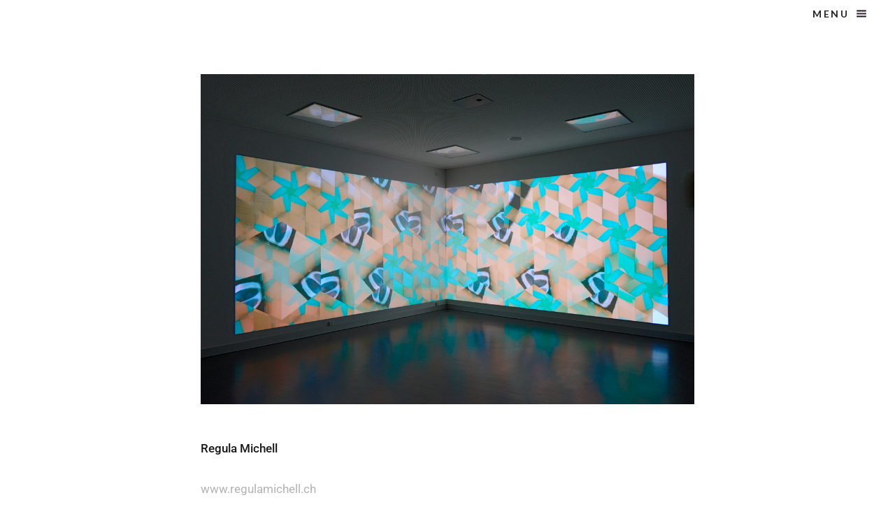

--- FILE ---
content_type: text/html; charset=UTF-8
request_url: https://art-transalpin.com/regula-michell/
body_size: 11373
content:
<!DOCTYPE html>
<!--[if(IE 9)&!(IEMobile)]> <html lang="de" class="no-js ie9 oldie"> <![endif]-->
<!--[if (lt IE 9)|(gt IEMobile 7)|!(IEMobile)|!(IE)]><!--><html lang="de" class="no-js"><!--<![endif]-->

<head>
	<meta charset="UTF-8"/>
	
	<!-- title -->	
	<title>Regula Michell -</title>
		
	<!-- meta tags -->	
	
	<meta name="viewport" content="width=device-width, initial-scale=1, user-scalable=no" />
			
  	<!-- RSS and pingback -->
  	<link rel="alternate" type="application/rss+xml" title=" Feed" href="https://art-transalpin.com/feed/">
  	<link rel="pingback" href="https://art-transalpin.com/xmlrpc.php" />
		
	<!-- wordpress head functions -->
	<meta name='robots' content='index, follow, max-image-preview:large, max-snippet:-1, max-video-preview:-1' />

	<!-- This site is optimized with the Yoast SEO plugin v26.8 - https://yoast.com/product/yoast-seo-wordpress/ -->
	<title>Regula Michell -</title>
	<meta name="description" content="Regula Michell - www.regulamichell.ch - Hymne an das Ephemere - When Seeing Just See umfängt den Besucher als opulentes Formen- und Farbenfest." />
	<link rel="canonical" href="https://art-transalpin.com/regula-michell/" />
	<meta property="og:locale" content="de_DE" />
	<meta property="og:type" content="article" />
	<meta property="og:title" content="Regula Michell -" />
	<meta property="og:description" content="Regula Michell - www.regulamichell.ch - Hymne an das Ephemere - When Seeing Just See umfängt den Besucher als opulentes Formen- und Farbenfest." />
	<meta property="og:url" content="https://art-transalpin.com/regula-michell/" />
	<meta property="article:modified_time" content="2023-04-23T20:55:54+00:00" />
	<meta property="og:image" content="http://art-transalpin.com/wp-content/uploads/2015/08/1-00_remichell_6687.jpg" />
	<meta name="twitter:card" content="summary_large_image" />
	<meta name="twitter:label1" content="Geschätzte Lesezeit" />
	<meta name="twitter:data1" content="5 Minuten" />
	<script type="application/ld+json" class="yoast-schema-graph">{"@context":"https://schema.org","@graph":[{"@type":"WebPage","@id":"https://art-transalpin.com/regula-michell/","url":"https://art-transalpin.com/regula-michell/","name":"Regula Michell -","isPartOf":{"@id":"https://art-transalpin.com/#website"},"primaryImageOfPage":{"@id":"https://art-transalpin.com/regula-michell/#primaryimage"},"image":{"@id":"https://art-transalpin.com/regula-michell/#primaryimage"},"thumbnailUrl":"http://art-transalpin.com/wp-content/uploads/2015/08/1-00_remichell_6687.jpg","datePublished":"2015-09-23T13:45:25+00:00","dateModified":"2023-04-23T20:55:54+00:00","description":"Regula Michell - www.regulamichell.ch - Hymne an das Ephemere - When Seeing Just See umfängt den Besucher als opulentes Formen- und Farbenfest.","breadcrumb":{"@id":"https://art-transalpin.com/regula-michell/#breadcrumb"},"inLanguage":"de","potentialAction":[{"@type":"ReadAction","target":["https://art-transalpin.com/regula-michell/"]}]},{"@type":"ImageObject","inLanguage":"de","@id":"https://art-transalpin.com/regula-michell/#primaryimage","url":"http://art-transalpin.com/wp-content/uploads/2015/08/1-00_remichell_6687.jpg","contentUrl":"http://art-transalpin.com/wp-content/uploads/2015/08/1-00_remichell_6687.jpg"},{"@type":"BreadcrumbList","@id":"https://art-transalpin.com/regula-michell/#breadcrumb","itemListElement":[{"@type":"ListItem","position":1,"name":"Home","item":"https://art-transalpin.com/"},{"@type":"ListItem","position":2,"name":"Regula Michell"}]},{"@type":"WebSite","@id":"https://art-transalpin.com/#website","url":"https://art-transalpin.com/","name":"","description":"Reisen mit allen Sinnen","publisher":{"@id":"https://art-transalpin.com/#organization"},"potentialAction":[{"@type":"SearchAction","target":{"@type":"EntryPoint","urlTemplate":"https://art-transalpin.com/?s={search_term_string}"},"query-input":{"@type":"PropertyValueSpecification","valueRequired":true,"valueName":"search_term_string"}}],"inLanguage":"de"},{"@type":"Organization","@id":"https://art-transalpin.com/#organization","name":"transalpin-art","url":"https://art-transalpin.com/","logo":{"@type":"ImageObject","inLanguage":"de","@id":"https://art-transalpin.com/#/schema/logo/image/","url":"https://art-transalpin.com/wp-content/uploads/2015/08/cropped-logo_quadrat_klein.jpg","contentUrl":"https://art-transalpin.com/wp-content/uploads/2015/08/cropped-logo_quadrat_klein.jpg","width":512,"height":512,"caption":"transalpin-art"},"image":{"@id":"https://art-transalpin.com/#/schema/logo/image/"}}]}</script>
	<!-- / Yoast SEO plugin. -->


<link rel='dns-prefetch' href='//fonts.googleapis.com' />
<link rel="alternate" type="application/rss+xml" title=" &raquo; Feed" href="https://art-transalpin.com/feed/" />
<link rel="alternate" type="application/rss+xml" title=" &raquo; Kommentar-Feed" href="https://art-transalpin.com/comments/feed/" />
<link rel="alternate" title="oEmbed (JSON)" type="application/json+oembed" href="https://art-transalpin.com/wp-json/oembed/1.0/embed?url=https%3A%2F%2Fart-transalpin.com%2Fregula-michell%2F" />
<link rel="alternate" title="oEmbed (XML)" type="text/xml+oembed" href="https://art-transalpin.com/wp-json/oembed/1.0/embed?url=https%3A%2F%2Fart-transalpin.com%2Fregula-michell%2F&#038;format=xml" />
		<!-- This site uses the Google Analytics by ExactMetrics plugin v8.11.1 - Using Analytics tracking - https://www.exactmetrics.com/ -->
		<!-- Note: ExactMetrics is not currently configured on this site. The site owner needs to authenticate with Google Analytics in the ExactMetrics settings panel. -->
					<!-- No tracking code set -->
				<!-- / Google Analytics by ExactMetrics -->
		<style id='wp-img-auto-sizes-contain-inline-css' type='text/css'>
img:is([sizes=auto i],[sizes^="auto," i]){contain-intrinsic-size:3000px 1500px}
/*# sourceURL=wp-img-auto-sizes-contain-inline-css */
</style>
<link rel='stylesheet' id='onioneye-normalize-css' href='https://art-transalpin.com/wp-content/themes/takk/css/normalize.css?ver=6.9' type='text/css' media='all' />
<link rel='stylesheet' id='onioneye-style-css' href='https://art-transalpin.com/wp-content/themes/takk/style.css?ver=6.9' type='text/css' media='all' />
<link rel='stylesheet' id='onioneye-ie-style-css' href='https://art-transalpin.com/wp-content/themes/takk/css/ie9.css?ver=6.9' type='text/css' media='all' />
<link rel='stylesheet' id='onioneye-lato-css' href='https://fonts.googleapis.com/css?family=Lato%3A400%2C700%2C400italic%2C700italic&#038;subset=latin%2Clatin-ext&#038;ver=6.9' type='text/css' media='all' />
<link rel='stylesheet' id='onioneye-open-sans-css' href='https://fonts.googleapis.com/css?family=Open+Sans&#038;subset=cyrillic-ext%2Cvietnamese%2Clatin-ext%2Clatin%2Ccyrillic%2Cgreek-ext%2Cgreek&#038;ver=6.9' type='text/css' media='all' />
<style id='wp-emoji-styles-inline-css' type='text/css'>

	img.wp-smiley, img.emoji {
		display: inline !important;
		border: none !important;
		box-shadow: none !important;
		height: 1em !important;
		width: 1em !important;
		margin: 0 0.07em !important;
		vertical-align: -0.1em !important;
		background: none !important;
		padding: 0 !important;
	}
/*# sourceURL=wp-emoji-styles-inline-css */
</style>
<style id='classic-theme-styles-inline-css' type='text/css'>
/*! This file is auto-generated */
.wp-block-button__link{color:#fff;background-color:#32373c;border-radius:9999px;box-shadow:none;text-decoration:none;padding:calc(.667em + 2px) calc(1.333em + 2px);font-size:1.125em}.wp-block-file__button{background:#32373c;color:#fff;text-decoration:none}
/*# sourceURL=/wp-includes/css/classic-themes.min.css */
</style>
<style id='global-styles-inline-css' type='text/css'>
:root{--wp--preset--aspect-ratio--square: 1;--wp--preset--aspect-ratio--4-3: 4/3;--wp--preset--aspect-ratio--3-4: 3/4;--wp--preset--aspect-ratio--3-2: 3/2;--wp--preset--aspect-ratio--2-3: 2/3;--wp--preset--aspect-ratio--16-9: 16/9;--wp--preset--aspect-ratio--9-16: 9/16;--wp--preset--color--black: #000000;--wp--preset--color--cyan-bluish-gray: #abb8c3;--wp--preset--color--white: #ffffff;--wp--preset--color--pale-pink: #f78da7;--wp--preset--color--vivid-red: #cf2e2e;--wp--preset--color--luminous-vivid-orange: #ff6900;--wp--preset--color--luminous-vivid-amber: #fcb900;--wp--preset--color--light-green-cyan: #7bdcb5;--wp--preset--color--vivid-green-cyan: #00d084;--wp--preset--color--pale-cyan-blue: #8ed1fc;--wp--preset--color--vivid-cyan-blue: #0693e3;--wp--preset--color--vivid-purple: #9b51e0;--wp--preset--gradient--vivid-cyan-blue-to-vivid-purple: linear-gradient(135deg,rgb(6,147,227) 0%,rgb(155,81,224) 100%);--wp--preset--gradient--light-green-cyan-to-vivid-green-cyan: linear-gradient(135deg,rgb(122,220,180) 0%,rgb(0,208,130) 100%);--wp--preset--gradient--luminous-vivid-amber-to-luminous-vivid-orange: linear-gradient(135deg,rgb(252,185,0) 0%,rgb(255,105,0) 100%);--wp--preset--gradient--luminous-vivid-orange-to-vivid-red: linear-gradient(135deg,rgb(255,105,0) 0%,rgb(207,46,46) 100%);--wp--preset--gradient--very-light-gray-to-cyan-bluish-gray: linear-gradient(135deg,rgb(238,238,238) 0%,rgb(169,184,195) 100%);--wp--preset--gradient--cool-to-warm-spectrum: linear-gradient(135deg,rgb(74,234,220) 0%,rgb(151,120,209) 20%,rgb(207,42,186) 40%,rgb(238,44,130) 60%,rgb(251,105,98) 80%,rgb(254,248,76) 100%);--wp--preset--gradient--blush-light-purple: linear-gradient(135deg,rgb(255,206,236) 0%,rgb(152,150,240) 100%);--wp--preset--gradient--blush-bordeaux: linear-gradient(135deg,rgb(254,205,165) 0%,rgb(254,45,45) 50%,rgb(107,0,62) 100%);--wp--preset--gradient--luminous-dusk: linear-gradient(135deg,rgb(255,203,112) 0%,rgb(199,81,192) 50%,rgb(65,88,208) 100%);--wp--preset--gradient--pale-ocean: linear-gradient(135deg,rgb(255,245,203) 0%,rgb(182,227,212) 50%,rgb(51,167,181) 100%);--wp--preset--gradient--electric-grass: linear-gradient(135deg,rgb(202,248,128) 0%,rgb(113,206,126) 100%);--wp--preset--gradient--midnight: linear-gradient(135deg,rgb(2,3,129) 0%,rgb(40,116,252) 100%);--wp--preset--font-size--small: 13px;--wp--preset--font-size--medium: 20px;--wp--preset--font-size--large: 36px;--wp--preset--font-size--x-large: 42px;--wp--preset--spacing--20: 0.44rem;--wp--preset--spacing--30: 0.67rem;--wp--preset--spacing--40: 1rem;--wp--preset--spacing--50: 1.5rem;--wp--preset--spacing--60: 2.25rem;--wp--preset--spacing--70: 3.38rem;--wp--preset--spacing--80: 5.06rem;--wp--preset--shadow--natural: 6px 6px 9px rgba(0, 0, 0, 0.2);--wp--preset--shadow--deep: 12px 12px 50px rgba(0, 0, 0, 0.4);--wp--preset--shadow--sharp: 6px 6px 0px rgba(0, 0, 0, 0.2);--wp--preset--shadow--outlined: 6px 6px 0px -3px rgb(255, 255, 255), 6px 6px rgb(0, 0, 0);--wp--preset--shadow--crisp: 6px 6px 0px rgb(0, 0, 0);}:where(.is-layout-flex){gap: 0.5em;}:where(.is-layout-grid){gap: 0.5em;}body .is-layout-flex{display: flex;}.is-layout-flex{flex-wrap: wrap;align-items: center;}.is-layout-flex > :is(*, div){margin: 0;}body .is-layout-grid{display: grid;}.is-layout-grid > :is(*, div){margin: 0;}:where(.wp-block-columns.is-layout-flex){gap: 2em;}:where(.wp-block-columns.is-layout-grid){gap: 2em;}:where(.wp-block-post-template.is-layout-flex){gap: 1.25em;}:where(.wp-block-post-template.is-layout-grid){gap: 1.25em;}.has-black-color{color: var(--wp--preset--color--black) !important;}.has-cyan-bluish-gray-color{color: var(--wp--preset--color--cyan-bluish-gray) !important;}.has-white-color{color: var(--wp--preset--color--white) !important;}.has-pale-pink-color{color: var(--wp--preset--color--pale-pink) !important;}.has-vivid-red-color{color: var(--wp--preset--color--vivid-red) !important;}.has-luminous-vivid-orange-color{color: var(--wp--preset--color--luminous-vivid-orange) !important;}.has-luminous-vivid-amber-color{color: var(--wp--preset--color--luminous-vivid-amber) !important;}.has-light-green-cyan-color{color: var(--wp--preset--color--light-green-cyan) !important;}.has-vivid-green-cyan-color{color: var(--wp--preset--color--vivid-green-cyan) !important;}.has-pale-cyan-blue-color{color: var(--wp--preset--color--pale-cyan-blue) !important;}.has-vivid-cyan-blue-color{color: var(--wp--preset--color--vivid-cyan-blue) !important;}.has-vivid-purple-color{color: var(--wp--preset--color--vivid-purple) !important;}.has-black-background-color{background-color: var(--wp--preset--color--black) !important;}.has-cyan-bluish-gray-background-color{background-color: var(--wp--preset--color--cyan-bluish-gray) !important;}.has-white-background-color{background-color: var(--wp--preset--color--white) !important;}.has-pale-pink-background-color{background-color: var(--wp--preset--color--pale-pink) !important;}.has-vivid-red-background-color{background-color: var(--wp--preset--color--vivid-red) !important;}.has-luminous-vivid-orange-background-color{background-color: var(--wp--preset--color--luminous-vivid-orange) !important;}.has-luminous-vivid-amber-background-color{background-color: var(--wp--preset--color--luminous-vivid-amber) !important;}.has-light-green-cyan-background-color{background-color: var(--wp--preset--color--light-green-cyan) !important;}.has-vivid-green-cyan-background-color{background-color: var(--wp--preset--color--vivid-green-cyan) !important;}.has-pale-cyan-blue-background-color{background-color: var(--wp--preset--color--pale-cyan-blue) !important;}.has-vivid-cyan-blue-background-color{background-color: var(--wp--preset--color--vivid-cyan-blue) !important;}.has-vivid-purple-background-color{background-color: var(--wp--preset--color--vivid-purple) !important;}.has-black-border-color{border-color: var(--wp--preset--color--black) !important;}.has-cyan-bluish-gray-border-color{border-color: var(--wp--preset--color--cyan-bluish-gray) !important;}.has-white-border-color{border-color: var(--wp--preset--color--white) !important;}.has-pale-pink-border-color{border-color: var(--wp--preset--color--pale-pink) !important;}.has-vivid-red-border-color{border-color: var(--wp--preset--color--vivid-red) !important;}.has-luminous-vivid-orange-border-color{border-color: var(--wp--preset--color--luminous-vivid-orange) !important;}.has-luminous-vivid-amber-border-color{border-color: var(--wp--preset--color--luminous-vivid-amber) !important;}.has-light-green-cyan-border-color{border-color: var(--wp--preset--color--light-green-cyan) !important;}.has-vivid-green-cyan-border-color{border-color: var(--wp--preset--color--vivid-green-cyan) !important;}.has-pale-cyan-blue-border-color{border-color: var(--wp--preset--color--pale-cyan-blue) !important;}.has-vivid-cyan-blue-border-color{border-color: var(--wp--preset--color--vivid-cyan-blue) !important;}.has-vivid-purple-border-color{border-color: var(--wp--preset--color--vivid-purple) !important;}.has-vivid-cyan-blue-to-vivid-purple-gradient-background{background: var(--wp--preset--gradient--vivid-cyan-blue-to-vivid-purple) !important;}.has-light-green-cyan-to-vivid-green-cyan-gradient-background{background: var(--wp--preset--gradient--light-green-cyan-to-vivid-green-cyan) !important;}.has-luminous-vivid-amber-to-luminous-vivid-orange-gradient-background{background: var(--wp--preset--gradient--luminous-vivid-amber-to-luminous-vivid-orange) !important;}.has-luminous-vivid-orange-to-vivid-red-gradient-background{background: var(--wp--preset--gradient--luminous-vivid-orange-to-vivid-red) !important;}.has-very-light-gray-to-cyan-bluish-gray-gradient-background{background: var(--wp--preset--gradient--very-light-gray-to-cyan-bluish-gray) !important;}.has-cool-to-warm-spectrum-gradient-background{background: var(--wp--preset--gradient--cool-to-warm-spectrum) !important;}.has-blush-light-purple-gradient-background{background: var(--wp--preset--gradient--blush-light-purple) !important;}.has-blush-bordeaux-gradient-background{background: var(--wp--preset--gradient--blush-bordeaux) !important;}.has-luminous-dusk-gradient-background{background: var(--wp--preset--gradient--luminous-dusk) !important;}.has-pale-ocean-gradient-background{background: var(--wp--preset--gradient--pale-ocean) !important;}.has-electric-grass-gradient-background{background: var(--wp--preset--gradient--electric-grass) !important;}.has-midnight-gradient-background{background: var(--wp--preset--gradient--midnight) !important;}.has-small-font-size{font-size: var(--wp--preset--font-size--small) !important;}.has-medium-font-size{font-size: var(--wp--preset--font-size--medium) !important;}.has-large-font-size{font-size: var(--wp--preset--font-size--large) !important;}.has-x-large-font-size{font-size: var(--wp--preset--font-size--x-large) !important;}
:where(.wp-block-post-template.is-layout-flex){gap: 1.25em;}:where(.wp-block-post-template.is-layout-grid){gap: 1.25em;}
:where(.wp-block-term-template.is-layout-flex){gap: 1.25em;}:where(.wp-block-term-template.is-layout-grid){gap: 1.25em;}
:where(.wp-block-columns.is-layout-flex){gap: 2em;}:where(.wp-block-columns.is-layout-grid){gap: 2em;}
:root :where(.wp-block-pullquote){font-size: 1.5em;line-height: 1.6;}
/*# sourceURL=global-styles-inline-css */
</style>
<link rel='stylesheet' id='responsive-lightbox-swipebox-css' href='https://art-transalpin.com/wp-content/plugins/responsive-lightbox/assets/swipebox/swipebox.min.css?ver=1.5.2' type='text/css' media='all' />
<link rel='stylesheet' id='elementor-icons-css' href='https://art-transalpin.com/wp-content/plugins/elementor/assets/lib/eicons/css/elementor-icons.min.css?ver=5.46.0' type='text/css' media='all' />
<link rel='stylesheet' id='elementor-frontend-css' href='https://art-transalpin.com/wp-content/plugins/elementor/assets/css/frontend.min.css?ver=3.34.2' type='text/css' media='all' />
<link rel='stylesheet' id='elementor-post-1752-css' href='https://art-transalpin.com/wp-content/uploads/elementor/css/post-1752.css?ver=1768965307' type='text/css' media='all' />
<link rel='stylesheet' id='widget-image-css' href='https://art-transalpin.com/wp-content/plugins/elementor/assets/css/widget-image.min.css?ver=3.34.2' type='text/css' media='all' />
<link rel='stylesheet' id='elementor-post-577-css' href='https://art-transalpin.com/wp-content/uploads/elementor/css/post-577.css?ver=1768993724' type='text/css' media='all' />
<link rel='stylesheet' id='elementor-gf-local-roboto-css' href='https://art-transalpin.com/wp-content/uploads/elementor/google-fonts/css/roboto.css?ver=1742222973' type='text/css' media='all' />
<link rel='stylesheet' id='elementor-gf-local-robotoslab-css' href='https://art-transalpin.com/wp-content/uploads/elementor/google-fonts/css/robotoslab.css?ver=1742222979' type='text/css' media='all' />
<script type="text/javascript" src="https://art-transalpin.com/wp-content/themes/takk/js/modernizr.custom-2.7.1.min.js?ver=2.7.1" id="onioneye-modernizr-js"></script>
<script type="text/javascript" src="https://art-transalpin.com/wp-includes/js/jquery/jquery.min.js?ver=3.7.1" id="jquery-core-js"></script>
<script type="text/javascript" src="https://art-transalpin.com/wp-includes/js/jquery/jquery-migrate.min.js?ver=3.4.1" id="jquery-migrate-js"></script>
<script type="text/javascript" src="https://art-transalpin.com/wp-content/plugins/responsive-lightbox/assets/infinitescroll/infinite-scroll.pkgd.min.js?ver=4.0.1" id="responsive-lightbox-infinite-scroll-js"></script>
<script type="text/javascript" src="https://art-transalpin.com/wp-content/plugins/wp-retina-2x/app/picturefill.min.js?ver=1605865924" id="wr2x-picturefill-js-js"></script>
<script type="text/javascript" src="https://art-transalpin.com/wp-content/themes/takk/js/hammer.min.js?ver=2.0.4" id="onioneye-hammer-js"></script>
<script type="text/javascript" src="https://art-transalpin.com/wp-content/themes/takk/js/jquery.hammer.js?ver=2.0.4" id="onioneye-jquery-hammer-js"></script>
<script type="text/javascript" src="https://art-transalpin.com/wp-content/themes/takk/js/jquery.isotope.min.js?ver=6.9" id="onioneye-isotope-js"></script>
<link rel="https://api.w.org/" href="https://art-transalpin.com/wp-json/" /><link rel="alternate" title="JSON" type="application/json" href="https://art-transalpin.com/wp-json/wp/v2/pages/577" /><link rel="EditURI" type="application/rsd+xml" title="RSD" href="https://art-transalpin.com/xmlrpc.php?rsd" />
<meta name="generator" content="WordPress 6.9" />
<link rel='shortlink' href='https://art-transalpin.com/?p=577' />
<meta name="generator" content="Elementor 3.34.2; features: additional_custom_breakpoints; settings: css_print_method-external, google_font-enabled, font_display-auto">
			<style>
				.e-con.e-parent:nth-of-type(n+4):not(.e-lazyloaded):not(.e-no-lazyload),
				.e-con.e-parent:nth-of-type(n+4):not(.e-lazyloaded):not(.e-no-lazyload) * {
					background-image: none !important;
				}
				@media screen and (max-height: 1024px) {
					.e-con.e-parent:nth-of-type(n+3):not(.e-lazyloaded):not(.e-no-lazyload),
					.e-con.e-parent:nth-of-type(n+3):not(.e-lazyloaded):not(.e-no-lazyload) * {
						background-image: none !important;
					}
				}
				@media screen and (max-height: 640px) {
					.e-con.e-parent:nth-of-type(n+2):not(.e-lazyloaded):not(.e-no-lazyload),
					.e-con.e-parent:nth-of-type(n+2):not(.e-lazyloaded):not(.e-no-lazyload) * {
						background-image: none !important;
					}
				}
			</style>
			<link rel="icon" href="https://art-transalpin.com/wp-content/uploads/2015/08/cropped-logo_quadrat_klein-32x32.webp" sizes="32x32" />
<link rel="icon" href="https://art-transalpin.com/wp-content/uploads/2015/08/cropped-logo_quadrat_klein-192x192.webp" sizes="192x192" />
<link rel="apple-touch-icon" href="https://art-transalpin.com/wp-content/uploads/2015/08/cropped-logo_quadrat_klein-180x180.webp" />
<meta name="msapplication-TileImage" content="https://art-transalpin.com/wp-content/uploads/2015/08/cropped-logo_quadrat_klein-270x270.webp" />
	<!-- end of wordpress head -->	
</head>

<body id="bg-hook" class="wp-singular page-template-default page page-id-577 wp-theme-takk shifter no-footer-cover-image elementor-default elementor-kit-1752 elementor-page elementor-page-577">
	
		
		
	<div id="header-bg-check">	
		<header class="header shifter-header group  no-header-cover-img">	
			<div class="oy-logo">
				<a href="https://art-transalpin.com/" class="bg-cover-targets">
					
										
										
										
										
									
						<span class="textual-logo "></span>
													
				</a>
			</div><!-- /.logo -->
			
			<div class="header-buttons">
									<div class="shifter-handle main-nav-buttons  "><span>Menu</span></div>
								
								
							</div><!-- /.header-buttons --> 
		</header><!-- /.header --> 
	</div><!-- /#header-bg-check --> 
	
			<div id="scroller" class="shifter-navigation">
			<span class="shifter-close">&nbsp;</span>
			
							<div class="search-container sep">					 
					<form role="search" method="get" id="main-search-form" action="https://art-transalpin.com/">
		<input type="text" name="s" id="main-search-field" value="Search&hellip;" onfocus="if (this.value == 'Search&hellip;') {this.value = '';}" onblur="if (this.value == '') {this.value = 'Search&hellip;';}" />
	<input type="submit" id="main-search-submit" value="" />
</form>
				</div>
						
								
				<p class="header-title">Menu</p>
							
				<nav class="group"><ul id="menu-transalpin" class="menu sep"><li id="menu-item-281" class="menu-item menu-item-type-post_type menu-item-object-page menu-item-home menu-item-281"><a href="https://art-transalpin.com/">Projekte</a></li>
<li id="menu-item-272" class="menu-item menu-item-type-post_type menu-item-object-page menu-item-272"><a href="https://art-transalpin.com/projekte/beispiel-seite/kuenstlerinnen/">Künstler/innen</a></li>
<li id="menu-item-271" class="menu-item menu-item-type-post_type menu-item-object-page menu-item-271"><a href="https://art-transalpin.com/projekte/beispiel-seite/publikationen/">Publikationen</a></li>
<li id="menu-item-269" class="menu-item menu-item-type-post_type menu-item-object-page menu-item-269"><a href="https://art-transalpin.com/projekte/beispiel-seite/">über uns</a></li>
<li id="menu-item-270" class="menu-item menu-item-type-post_type menu-item-object-page menu-item-270"><a href="https://art-transalpin.com/projekte/beispiel-seite/kontakt/">Kontakt</a></li>
<li id="menu-item-282" class="menu-item menu-item-type-post_type menu-item-object-page menu-item-282"><a href="https://art-transalpin.com/projekte/beispiel-seite/impressum/">Impressum</a></li>
</ul></nav>				
						
				
		</div><!-- /.shifter-navigation -->
			
	<div class="shifter-page">
																              			
		<div class="main-container group">
							
			<div class="main-content group">		
			
		<section class="page-content the-content group">
					<div data-elementor-type="wp-page" data-elementor-id="577" class="elementor elementor-577">
						<section class="elementor-section elementor-top-section elementor-element elementor-element-694fead elementor-section-boxed elementor-section-height-default elementor-section-height-default" data-id="694fead" data-element_type="section">
						<div class="elementor-container elementor-column-gap-default">
					<div class="elementor-column elementor-col-16 elementor-top-column elementor-element elementor-element-17dd1b8" data-id="17dd1b8" data-element_type="column">
			<div class="elementor-widget-wrap">
							</div>
		</div>
				<div class="elementor-column elementor-col-66 elementor-top-column elementor-element elementor-element-c26d796" data-id="c26d796" data-element_type="column">
			<div class="elementor-widget-wrap elementor-element-populated">
						<div class="elementor-element elementor-element-6360fc7 elementor-widget elementor-widget-image" data-id="6360fc7" data-element_type="widget" data-widget_type="image.default">
				<div class="elementor-widget-container">
															<img decoding="async" src="https://art-transalpin.com/wp-content/uploads/2015/08/1-00_remichell_6687.jpg" title="" alt="" loading="lazy" />															</div>
				</div>
					</div>
		</div>
				<div class="elementor-column elementor-col-16 elementor-top-column elementor-element elementor-element-5aca37c" data-id="5aca37c" data-element_type="column">
			<div class="elementor-widget-wrap">
							</div>
		</div>
					</div>
		</section>
				<section class="elementor-section elementor-top-section elementor-element elementor-element-b66c1b7 elementor-section-boxed elementor-section-height-default elementor-section-height-default" data-id="b66c1b7" data-element_type="section">
						<div class="elementor-container elementor-column-gap-default">
					<div class="elementor-column elementor-col-16 elementor-top-column elementor-element elementor-element-71c6c7e" data-id="71c6c7e" data-element_type="column">
			<div class="elementor-widget-wrap">
							</div>
		</div>
				<div class="elementor-column elementor-col-66 elementor-top-column elementor-element elementor-element-1502f5e" data-id="1502f5e" data-element_type="column">
			<div class="elementor-widget-wrap elementor-element-populated">
						<div class="elementor-element elementor-element-0781d22 elementor-widget elementor-widget-text-editor" data-id="0781d22" data-element_type="widget" data-widget_type="text-editor.default">
				<div class="elementor-widget-container">
									<p><strong>Regula Michell</strong></p><p><a href="http://www.regulamichell.ch" target="_blank" rel="noopener">www.regulamichell.ch</a></p><p><strong>Hymne an das Ephemere</strong></p><p><em>When Seeing Just See</em> umfängt den Besucher als opulentes Formen- und Farbenfest. Unaufhörlich sich wandelnde Farbräume von rot, orange über grün, türkis, blau zu weiss und grau werden von einer Zwei-Kanal-Videoproduktion erzeugt. Übers Eck angelegt, nehmen die Projektionen zwei Wände ein. Unmerklich gleiten florale und geometrische Muster in- und übereinander, streben wiederum auseinander, versinken bald in den Farbfluten, um flugs in gewandelter Form wieder aufzutauchen. Es entstehen visuelle mehrdimensionale Wechselbeziehungen zwischen der Fläche und dem scheinbar in die Tiefe reichenden Raum. Die Konstellationen sind nicht vorhersehbar. Durch die Bewegung wird die scheinbare Ordnung der Muster permanent aufgelöst und wiederhergestellt. Ihre Struktur aus farblichen und rhythmischen Konfigurationen verwandelt sich kontinuierlich und kaleidoskopisch in endloser Metamorphose.</p><p>Mit dieser raum- und ortsspezifischen Videoinstallation, die an die «Tall Glasses» von James Turrell erinnert, reagiert Regula Michell auf ihre Eindrücke von Wien; auf seine spezifischen Farben, Formen und Stimmungen. Besonderes Augenmerk richtet sie dabei auf die Kontroverse zwischen Jugendstilornamenten und den kritischen Schriften zum Ornament von Adolf Loos. Den Ausgangspunkt bildet eine grossformatige Collage, welche formal an ein Triptychon gemahnt. In komprimierter Form enthält sie die im öffentlichen Raum noch wahrnehmbaren Spuren von Ornamenten und Antiornamenten der letzten 100 Jahre, die die Künstlerin beim Flanieren gesammelt und gefilmt hat. Die als Raumnische angelegte Collage wird von einem grünen, arabeskenhaften Relief dominiert. Sie ist mit Bilderrahmen, Zeichnungen, einem Wecker, einer Lampe, einem Hochhausobjekt möbliert und mit tapetenartigen, gemusterten und beschrifteten «Allovers» drapiert. Mit der Videokamera fährt Regula Michell über die Collage, bald langsam, bald schneller, bald zoomt sie und bald dreht sie Schwenker. Aus dem Filmmaterial fertigt sie am Computer Ausschnitte an. Aus den kleinen Rhomben ordnet sie durch Drehbewegungen um eine Ecke «Parkette» mit Durchblicken an. Darüber disponiert sie in lockerem Verband die grossen Rhomben. Sie verlangsamt die Filme bis zur fünf- bis zehnfachen Länge. Im Hintergrund läuft der ganze Film, in dessen Bewegung die ornamental komponierten, vom Träger losgelösten Muster entstehen. Die Komposition mündet in einen 36 Minuten dauernden, als Loop inszenierten Film von sich langsam und stetig verändernden Ornamenten.</p><p><strong>Panta rhei<br /></strong>Ornamentale Muster haben die Künstlerin schon immer fasziniert. Dies geht wohl auf ihren früheren Beruf als Chemielaborantin zurück, der sie dafür sensibilisierte, dass jeglicher Erscheinung ein Muster zugrunde liegt, respektive, dass alle Schöpfung einem Plan folgt. Diese Beobachtung inspirierte sie, die Ornamente in Bewegung zu versetzen, was sich als ideales Gleichnis für die Formel panta rhei erwies, wonach alles in Bewegung begriffen ist. Im Prinzip sind die Muster sehr elementar, auch in anthropologischer Hinsicht, besteht doch die DNA nur aus 4 Basenpaaren, die scheinbar unendlich kombinierbar sind. Vielleicht lässt dieser Umstand auf das Ornament als den ältesten, universellen künstlerischen Ausdruck schliessen.</p><p>Regula Michell vermittelt weder eine Botschaft noch ein Programm. Vielmehr hegt sie eine Passion für Formen, Farben und Rhythmen sowie für die durch die visuelle Ebene vermittelte Materialität. Dies geschieht stets im Hinblick auf Fragen nach dem Schönen in der Kunst, respektive der modernistischen Ängstlichkeit vor Schönheit. Das Spiel der kinetischen Ornamente in den rhythmisch sich transformierenden Farbräumen lebt von suggestiven und flüchtigen Erscheinungen. Es ist geradezu eine Hymne an das Ephemere. Gleichzeitig öffnet es Bezüge zur individuellen Bilder- und Erfahrungswelt oder ganz konkret zum umgebenden Raum, den die bewegten Ornamente je nach farblichen und rhythmischen Konstellationen entgrenzen, einengen oder atmosphärisch energetisieren. So lädt die Videoarbeit zu einer synästhetischen Erfahrung ein.</p><p>Dominique von Burg, 3.5. 2013</p><p><strong>Regula Michell: </strong>Geboren 1960. Lebt und arbeitet in Zürich. Studium an der<br />Zürcher Hochschule der Künste, Vermittlung Kunst und Design, B. A. Schule für<br />Gestaltung und Kunst, Zürich, Diplom-Werklehrerin. Setzt sich seit vielen Jahren<br />mit dem Ornament als älteste visuelle, universale Sprache auseinander. Seit<br />2006 komponiert sie kinetische Ornamente – Moving Ornaments in Videos. Seit<br />1992 regelmäßig Ausstellungen, Stipendien und Werkbeiträge sowie kooperative<br />Kunstprojekte im In- und Ausland.</p><p><a href="https://art-transalpin.com/wp-content/uploads/2015/08/2-04_remichell_6662.jpg" data-rel="lightbox-image-0" data-rl_title="" data-rl_caption="" title=""><img fetchpriority="high" fetchpriority="high" decoding="async" class="alignnone size-medium wp-image-369" alt="2-04_remichell_6662" width="500" height="334" srcset="https://art-transalpin.com/wp-content/uploads/2015/08/2-04_remichell_6662-500x334.jpg, https://art-transalpin.com/wp-content/uploads/2015/08/2-04_remichell_6662-500x334@2x.jpg 2x" /></a></p><p><a href="https://art-transalpin.com/wp-content/uploads/2015/08/1-05_remichell_6664.jpg" data-rel="lightbox-image-1" data-rl_title="" data-rl_caption="" title=""><img loading="lazy" decoding="async" class="alignnone size-medium wp-image-368" alt="1-05_remichell_6664" width="500" height="334" srcset="https://art-transalpin.com/wp-content/uploads/2015/08/1-05_remichell_6664-500x334.jpg, https://art-transalpin.com/wp-content/uploads/2015/08/1-05_remichell_6664-500x334@2x.jpg 2x" /></a></p><p><a href="https://art-transalpin.com/wp-content/uploads/2015/08/1-03_remichell_6656.jpg" data-rel="lightbox-image-2" data-rl_title="" data-rl_caption="" title=""><img loading="lazy" decoding="async" class="alignnone size-medium wp-image-367" alt="1-03_remichell_6656" width="500" height="334" srcset="https://art-transalpin.com/wp-content/uploads/2015/08/1-03_remichell_6656-500x334.jpg, https://art-transalpin.com/wp-content/uploads/2015/08/1-03_remichell_6656-500x334@2x.jpg 2x" /></a></p>								</div>
				</div>
					</div>
		</div>
				<div class="elementor-column elementor-col-16 elementor-top-column elementor-element elementor-element-27b7355" data-id="27b7355" data-element_type="column">
			<div class="elementor-widget-wrap">
							</div>
		</div>
					</div>
		</section>
				</div>
				</section>
				
		
				
			</div><!-- /.main-content -->
				
			<footer id="footer-bg-check" class="footer group ">
				
						
			
				<div class="sep">
											
										
											<ul class="contact-info">
																							<li>
									<a href="" class="mail-link">
										art.transalpin [at] gmail.com
									</a>
								</li>
																						<li>
									<a href="tel:+41(0)787164048" class="tel-link">
										+41 (0)78 716 40 48									</a>
								</li>
													</ul>
									
				</div><!-- ./sep -->
		
				<p class="copyright">
					<small> &copy; 2026</small>
			    </p>
				
			</footer><!-- ./footer -->	
		
		</div><!-- /.main-container -->
	
	</div><!-- /.shifter-page -->
		
	<div class="shifter-overlay"></div>
	
	<!-- wordpress footer functions -->
	<script type="speculationrules">
{"prefetch":[{"source":"document","where":{"and":[{"href_matches":"/*"},{"not":{"href_matches":["/wp-*.php","/wp-admin/*","/wp-content/uploads/*","/wp-content/*","/wp-content/plugins/*","/wp-content/themes/takk/*","/*\\?(.+)"]}},{"not":{"selector_matches":"a[rel~=\"nofollow\"]"}},{"not":{"selector_matches":".no-prefetch, .no-prefetch a"}}]},"eagerness":"conservative"}]}
</script>
			<script>
				const lazyloadRunObserver = () => {
					const lazyloadBackgrounds = document.querySelectorAll( `.e-con.e-parent:not(.e-lazyloaded)` );
					const lazyloadBackgroundObserver = new IntersectionObserver( ( entries ) => {
						entries.forEach( ( entry ) => {
							if ( entry.isIntersecting ) {
								let lazyloadBackground = entry.target;
								if( lazyloadBackground ) {
									lazyloadBackground.classList.add( 'e-lazyloaded' );
								}
								lazyloadBackgroundObserver.unobserve( entry.target );
							}
						});
					}, { rootMargin: '200px 0px 200px 0px' } );
					lazyloadBackgrounds.forEach( ( lazyloadBackground ) => {
						lazyloadBackgroundObserver.observe( lazyloadBackground );
					} );
				};
				const events = [
					'DOMContentLoaded',
					'elementor/lazyload/observe',
				];
				events.forEach( ( event ) => {
					document.addEventListener( event, lazyloadRunObserver );
				} );
			</script>
			<script type="text/javascript" src="https://art-transalpin.com/wp-content/plugins/responsive-lightbox/assets/dompurify/purify.min.js?ver=3.3.1" id="dompurify-js"></script>
<script type="text/javascript" id="responsive-lightbox-sanitizer-js-before">
/* <![CDATA[ */
window.RLG = window.RLG || {}; window.RLG.sanitizeAllowedHosts = ["youtube.com","www.youtube.com","youtu.be","vimeo.com","player.vimeo.com"];
//# sourceURL=responsive-lightbox-sanitizer-js-before
/* ]]> */
</script>
<script type="text/javascript" src="https://art-transalpin.com/wp-content/plugins/responsive-lightbox/js/sanitizer.js?ver=2.6.1" id="responsive-lightbox-sanitizer-js"></script>
<script type="text/javascript" src="https://art-transalpin.com/wp-content/plugins/responsive-lightbox/assets/swipebox/jquery.swipebox.min.js?ver=1.5.2" id="responsive-lightbox-swipebox-js"></script>
<script type="text/javascript" src="https://art-transalpin.com/wp-includes/js/underscore.min.js?ver=1.13.7" id="underscore-js"></script>
<script type="text/javascript" id="responsive-lightbox-js-before">
/* <![CDATA[ */
var rlArgs = {"script":"swipebox","selector":"lightbox","customEvents":"","activeGalleries":true,"animation":true,"hideCloseButtonOnMobile":false,"removeBarsOnMobile":false,"hideBars":true,"hideBarsDelay":5000,"videoMaxWidth":1080,"useSVG":false,"loopAtEnd":true,"woocommerce_gallery":false,"ajaxurl":"https:\/\/art-transalpin.com\/wp-admin\/admin-ajax.php","nonce":"87b1735bc3","preview":false,"postId":577,"scriptExtension":false};

//# sourceURL=responsive-lightbox-js-before
/* ]]> */
</script>
<script type="text/javascript" src="https://art-transalpin.com/wp-content/plugins/responsive-lightbox/js/front.js?ver=2.6.1" id="responsive-lightbox-js"></script>
<script type="text/javascript" src="https://art-transalpin.com/wp-content/themes/takk/js/jquery.transit.min.js?ver=0.9.9" id="onioneye-transit-js"></script>
<script type="text/javascript" src="https://art-transalpin.com/wp-content/themes/takk/js/background-check.min.js?ver=1.2.2" id="onioneye-bg-check-js"></script>
<script type="text/javascript" src="https://art-transalpin.com/wp-content/plugins/elementor/assets/js/webpack.runtime.min.js?ver=3.34.2" id="elementor-webpack-runtime-js"></script>
<script type="text/javascript" src="https://art-transalpin.com/wp-content/plugins/elementor/assets/js/frontend-modules.min.js?ver=3.34.2" id="elementor-frontend-modules-js"></script>
<script type="text/javascript" src="https://art-transalpin.com/wp-includes/js/jquery/ui/core.min.js?ver=1.13.3" id="jquery-ui-core-js"></script>
<script type="text/javascript" id="elementor-frontend-js-before">
/* <![CDATA[ */
var elementorFrontendConfig = {"environmentMode":{"edit":false,"wpPreview":false,"isScriptDebug":false},"i18n":{"shareOnFacebook":"Auf Facebook teilen","shareOnTwitter":"Auf Twitter teilen","pinIt":"Anheften","download":"Download","downloadImage":"Bild downloaden","fullscreen":"Vollbild","zoom":"Zoom","share":"Teilen","playVideo":"Video abspielen","previous":"Zur\u00fcck","next":"Weiter","close":"Schlie\u00dfen","a11yCarouselPrevSlideMessage":"Vorheriger Slide","a11yCarouselNextSlideMessage":"N\u00e4chster Slide","a11yCarouselFirstSlideMessage":"This is the first slide","a11yCarouselLastSlideMessage":"This is the last slide","a11yCarouselPaginationBulletMessage":"Go to slide"},"is_rtl":false,"breakpoints":{"xs":0,"sm":480,"md":768,"lg":1025,"xl":1440,"xxl":1600},"responsive":{"breakpoints":{"mobile":{"label":"Mobil Hochformat","value":767,"default_value":767,"direction":"max","is_enabled":true},"mobile_extra":{"label":"Mobil Querformat","value":880,"default_value":880,"direction":"max","is_enabled":false},"tablet":{"label":"Tablet Hochformat","value":1024,"default_value":1024,"direction":"max","is_enabled":true},"tablet_extra":{"label":"Tablet Querformat","value":1200,"default_value":1200,"direction":"max","is_enabled":false},"laptop":{"label":"Laptop","value":1366,"default_value":1366,"direction":"max","is_enabled":false},"widescreen":{"label":"Breitbild","value":2400,"default_value":2400,"direction":"min","is_enabled":false}},"hasCustomBreakpoints":false},"version":"3.34.2","is_static":false,"experimentalFeatures":{"additional_custom_breakpoints":true,"home_screen":true,"global_classes_should_enforce_capabilities":true,"e_variables":true,"cloud-library":true,"e_opt_in_v4_page":true,"e_interactions":true,"e_editor_one":true,"import-export-customization":true},"urls":{"assets":"https:\/\/art-transalpin.com\/wp-content\/plugins\/elementor\/assets\/","ajaxurl":"https:\/\/art-transalpin.com\/wp-admin\/admin-ajax.php","uploadUrl":"https:\/\/art-transalpin.com\/wp-content\/uploads"},"nonces":{"floatingButtonsClickTracking":"e91f182385"},"swiperClass":"swiper","settings":{"page":[],"editorPreferences":[]},"kit":{"active_breakpoints":["viewport_mobile","viewport_tablet"],"global_image_lightbox":"yes","lightbox_enable_counter":"yes","lightbox_enable_fullscreen":"yes","lightbox_enable_zoom":"yes","lightbox_enable_share":"yes","lightbox_title_src":"title","lightbox_description_src":"description"},"post":{"id":577,"title":"Regula%20Michell%20-","excerpt":"","featuredImage":false}};
//# sourceURL=elementor-frontend-js-before
/* ]]> */
</script>
<script type="text/javascript" src="https://art-transalpin.com/wp-content/plugins/elementor/assets/js/frontend.min.js?ver=3.34.2" id="elementor-frontend-js"></script>
<script type="text/javascript" src="https://art-transalpin.com/wp-content/themes/takk/js/headhesive.min.js?ver=1.1.1" id="onioneye-headhesive-js"></script>
<script type="text/javascript" src="https://art-transalpin.com/wp-content/themes/takk/js/jquery.easing.1.3.min.js?ver=6.9" id="onioneye-easing-js"></script>
<script type="text/javascript" src="https://art-transalpin.com/wp-content/themes/takk/js/jquery.fitvids.js?ver=1.0.0" id="onioneye-fit_vids-js"></script>
<script type="text/javascript" src="https://art-transalpin.com/wp-content/themes/takk/js/viewport-units-buggyfill.js?ver=6.9" id="onioneye-viewport-units-buggyfill-js"></script>
<script type="text/javascript" src="https://art-transalpin.com/wp-content/themes/takk/js/jquery.footer.custom.js?ver=6.9" id="onioneye-custom-footer-js-js"></script>
<script id="wp-emoji-settings" type="application/json">
{"baseUrl":"https://s.w.org/images/core/emoji/17.0.2/72x72/","ext":".png","svgUrl":"https://s.w.org/images/core/emoji/17.0.2/svg/","svgExt":".svg","source":{"concatemoji":"https://art-transalpin.com/wp-includes/js/wp-emoji-release.min.js?ver=6.9"}}
</script>
<script type="module">
/* <![CDATA[ */
/*! This file is auto-generated */
const a=JSON.parse(document.getElementById("wp-emoji-settings").textContent),o=(window._wpemojiSettings=a,"wpEmojiSettingsSupports"),s=["flag","emoji"];function i(e){try{var t={supportTests:e,timestamp:(new Date).valueOf()};sessionStorage.setItem(o,JSON.stringify(t))}catch(e){}}function c(e,t,n){e.clearRect(0,0,e.canvas.width,e.canvas.height),e.fillText(t,0,0);t=new Uint32Array(e.getImageData(0,0,e.canvas.width,e.canvas.height).data);e.clearRect(0,0,e.canvas.width,e.canvas.height),e.fillText(n,0,0);const a=new Uint32Array(e.getImageData(0,0,e.canvas.width,e.canvas.height).data);return t.every((e,t)=>e===a[t])}function p(e,t){e.clearRect(0,0,e.canvas.width,e.canvas.height),e.fillText(t,0,0);var n=e.getImageData(16,16,1,1);for(let e=0;e<n.data.length;e++)if(0!==n.data[e])return!1;return!0}function u(e,t,n,a){switch(t){case"flag":return n(e,"\ud83c\udff3\ufe0f\u200d\u26a7\ufe0f","\ud83c\udff3\ufe0f\u200b\u26a7\ufe0f")?!1:!n(e,"\ud83c\udde8\ud83c\uddf6","\ud83c\udde8\u200b\ud83c\uddf6")&&!n(e,"\ud83c\udff4\udb40\udc67\udb40\udc62\udb40\udc65\udb40\udc6e\udb40\udc67\udb40\udc7f","\ud83c\udff4\u200b\udb40\udc67\u200b\udb40\udc62\u200b\udb40\udc65\u200b\udb40\udc6e\u200b\udb40\udc67\u200b\udb40\udc7f");case"emoji":return!a(e,"\ud83e\u1fac8")}return!1}function f(e,t,n,a){let r;const o=(r="undefined"!=typeof WorkerGlobalScope&&self instanceof WorkerGlobalScope?new OffscreenCanvas(300,150):document.createElement("canvas")).getContext("2d",{willReadFrequently:!0}),s=(o.textBaseline="top",o.font="600 32px Arial",{});return e.forEach(e=>{s[e]=t(o,e,n,a)}),s}function r(e){var t=document.createElement("script");t.src=e,t.defer=!0,document.head.appendChild(t)}a.supports={everything:!0,everythingExceptFlag:!0},new Promise(t=>{let n=function(){try{var e=JSON.parse(sessionStorage.getItem(o));if("object"==typeof e&&"number"==typeof e.timestamp&&(new Date).valueOf()<e.timestamp+604800&&"object"==typeof e.supportTests)return e.supportTests}catch(e){}return null}();if(!n){if("undefined"!=typeof Worker&&"undefined"!=typeof OffscreenCanvas&&"undefined"!=typeof URL&&URL.createObjectURL&&"undefined"!=typeof Blob)try{var e="postMessage("+f.toString()+"("+[JSON.stringify(s),u.toString(),c.toString(),p.toString()].join(",")+"));",a=new Blob([e],{type:"text/javascript"});const r=new Worker(URL.createObjectURL(a),{name:"wpTestEmojiSupports"});return void(r.onmessage=e=>{i(n=e.data),r.terminate(),t(n)})}catch(e){}i(n=f(s,u,c,p))}t(n)}).then(e=>{for(const n in e)a.supports[n]=e[n],a.supports.everything=a.supports.everything&&a.supports[n],"flag"!==n&&(a.supports.everythingExceptFlag=a.supports.everythingExceptFlag&&a.supports[n]);var t;a.supports.everythingExceptFlag=a.supports.everythingExceptFlag&&!a.supports.flag,a.supports.everything||((t=a.source||{}).concatemoji?r(t.concatemoji):t.wpemoji&&t.twemoji&&(r(t.twemoji),r(t.wpemoji)))});
//# sourceURL=https://art-transalpin.com/wp-includes/js/wp-emoji-loader.min.js
/* ]]> */
</script>
	<!-- end of wordpress footer -->

</body>
</html>

--- FILE ---
content_type: text/css
request_url: https://art-transalpin.com/wp-content/themes/takk/style.css?ver=6.9
body_size: 11344
content:
@charset "UTF-8";
/*

	Theme Name: Takk
	Theme URI: http://themeforest.net/user/onioneye
	Description: A Premium Portfolio Wordpress Theme.
	Author: OnionEye
	Author URI: http://themeforest.net/user/onioneye
	License: GNU General Public License version 3.0
	License URI: http://www.gnu.org/licenses/gpl-3.0.html
	Version: 1.1.0
	
	Designed & Handcrafted by OnionEye 
	
*/
/*  Table of Contents 
    ==========================================================================
	
	01. Main Base Styles
	02. Common and Reusable Styles
	03. Links
	04. Images
	05. Technical and Creative Typography 
    06. Forms  
  	07. Page Structure
  	08. Header
  	09. Portfolio Gallery
  	10. Single Portfolio Item
  	11. Blog
  	12. Comment Styles
  	13. Comment Form Styles
  	14. Widgets
  	15. Content Styles
  	16. Search & 404 Not Found
  	17. Footer
  	18. Plugins
  	19. Media Queries
  	20. Animations
  	
*/
/*  01. Main Base Styles
    ========================================================================== */
*,
*:before,
*:after {
  box-sizing: border-box;
}

* {
  -webkit-tap-highlight-color: rgba(0, 0, 0, 0.2);
}

html,
body {
  min-height: 100%;
  padding: 0;
  margin: 0;
  overflow-x: hidden;
}

html {
  overflow-y: auto;
}

body {
  min-height: 100vh;
  position: relative;
  background-color: #fff;
}

ol,
ul {
  list-style: none inside none;
  margin: 0;
  padding: 0;
}

small {
  font-size: 80%;
}

/* Remove empty paragraphs */
p:empty {
  display: none;
}

/* Highlighted text */
::-moz-selection{
  background: #191919;
  color: #fff;
  text-shadow: none;
}
::selection {
  background: #191919;
  color: #fff;
  text-shadow: none;
}

/* Simple fluid media */
object,
embed {
  max-width: 100%;
  height: auto;
}

figure {
  position: relative;
}
figure img,
figure object,
figure embed,
figure video {
  max-width: 100%;
  display: block;
}

/*  02. Common and Reusable Styles
    ========================================================================== */
/* Caps */
.caps, input[type="submit"],
button,
input[type="button"],
.url-button, .shifter .header .shifter-handle,
.header .header-buttons .oy-prev-link,
.header .header-buttons .oy-next-link, .header-title,
.shifter-navigation .menu a,
.portfolio-filter a,
#main-search-form #main-search-field, .portfolio-item .project-link .thumb-container .project-info-wrap .project-title, .project-meta .meta-column span:first-child, .post .post-link .post-title, .post .post-link .post-time, .pager a, .single-post .post-time, .main-content .widget .tp_recent_tweets li a.twitter_time, .footer .menu a, .footer .copyright {
  font-family: "Lato", "Roboto", "Open Sans", "HelveticaNeue", helvetica, arial, sans-serif;
  color: #222;
  font-size: 12.003px;
  font-size: .75rem;
  font-weight: 500;
  text-transform: uppercase;
  letter-spacing: .2em;
}

/**
 * Divider lines
 */
.sep, .post .post-link .post-time, .single-post .post-time, #comments {
  position: relative;
  padding-bottom: 1.75em;
  /* 28px */
  margin-bottom: 1.75em;
  /* 28px */
}
.sep:after, .post .post-link .post-time:after, .single-post .post-time:after, #comments:after {
  display: block;
  position: absolute;
  left: 0;
  bottom: 0;
  width: 40px;
  height: 1px;
  background: #dcdcdc;
  content: " ";
}

.table {
  display: table;
  width: 100%;
  position: relative;
}

.hide-text {
  text-indent: 100%;
  white-space: nowrap;
  overflow: hidden;
}

.overflow-wrap {
  -ms-word-break: break-all;
  word-break: break-all;
  word-break: break-word;
  -webkit-hyphens: auto;
     -moz-hyphens: auto;
      -ms-hyphens: auto;
          hyphens: auto;
}

/* highlighting search term on search page */
mark,
.search-term {
  background: #EBE16F;
}

/* Contain floats: nicolasgallagher.com/micro-clearfix-hack/ */
.group:after {
  content: "";
  display: table;
  clear: both;
}

/**
 * Vertically align elements on the page
 */
.header {
  -webkit-transform-style: preserve-3d;
          transform-style: preserve-3d;
}

.header .header-buttons, .header .main-nav-buttons:after, .shifter .header .shifter-handle:after,
.header .header-buttons .oy-prev-link:after,
.header .header-buttons .oy-next-link:after, .header .main-nav-buttons span, .shifter .header .shifter-handle span,
.header .header-buttons .oy-prev-link span,
.header .header-buttons .oy-next-link span, .shifter-close:after, .post .post-link .featured-img-container .read-more {
  position: relative;
  top: 50%;
  -webkit-transform: translateY(-50%);
      -ms-transform: translateY(-50%);
          transform: translateY(-50%);
}

/**
 * Button styles
 */
input[type="submit"],
button,
input[type="button"],
.url-button {
  display: inline-block;
  padding: 10px 24px;
  border-radius: 4px;
  border: 2px solid #313233;
  background: none;
  color: #313233;
  font-weight: 600;
  cursor: pointer;
  -webkit-transition: all 0.2s ease-in-out;
          transition: all 0.2s ease-in-out;
}
.no-touch input[type="submit"]:hover,
.no-touch button:hover,
.no-touch input[type="button"]:hover,
.no-touch .url-button:hover {
  border-color: #bfbfbf;
  color: #bfbfbf;
}
input[type="submit"]:active,
button:active,
input[type="button"]:active,
.url-button:active {
  position: relative;
  top: 1px;
}

    /**
	 * Text colors which are applied when one or both of the cover images (header and footer) are displayed. 
	 */
#bg-hook .oy-light-bg {
  color: #222;
}

.background--light {
  color: #222 !important;
}

#bg-hook .oy-dark-bg {
  color: white;
}

.background--dark {
  color: white !important;
}

    /**
	 * Toggle the logo and the prev/next/menu buttons, based on the brightness of the background. This code is utilized only when the header cover image is displayed.
	 */
#header-bg-check .shifter-handle.oy-light-bg:after {
  background-position: 0 0;
}
#header-bg-check .shifter-handle.background--light:after {
  background-position: 0 0 !important;
}
#header-bg-check .shifter-handle.oy-dark-bg:after {
  background-position: 0 -50px;
}
#header-bg-check .shifter-handle.background--dark:after {
  background-position: 0 -50px !important;
}
#header-bg-check .oy-prev-link.oy-light-bg:after {
  background-position: -100px 0;
}
#header-bg-check .oy-prev-link.background--light:after {
  background-position: -100px 0 !important;
}
#header-bg-check .oy-prev-link.oy-dark-bg:after {
  background-position: -100px -50px;
}
#header-bg-check .oy-prev-link.background--dark:after {
  background-position: -100px -50px !important;
}
#header-bg-check .oy-next-link.oy-light-bg:after {
  background-position: -150px 0;
}
#header-bg-check .oy-next-link.background--light:after {
  background-position: -150px 0 !important;
}
#header-bg-check .oy-next-link.oy-dark-bg:after {
  background-position: -150px -50px;
}
#header-bg-check .oy-next-link.background--dark:after {
  background-position: -150px -50px !important;
}
#header-bg-check .dark-logo.oy-light-bg {
  display: block;
  opacity: 1;
}
#header-bg-check .background--light .dark-logo {
  display: block !important;
  opacity: 1 !important;
}
#header-bg-check .light-logo.oy-light-bg {
  display: none;
  opacity: 0;
}
#header-bg-check .background--light .light-logo {
  display: none !important;
  opacity: 0 !important;
}
#header-bg-check .dark-logo.oy-dark-bg {
  display: none;
  opacity: 0;
}
#header-bg-check .background--dark .dark-logo {
  display: none !important;
  opacity: 0 !important;
}
#header-bg-check .light-logo.oy-dark-bg {
  display: block;
  opacity: 1;
}
#header-bg-check .background--dark .light-logo {
  display: block !important;
  opacity: 1 !important;
}

/**
 * Swap the scroll arrow based on the brightness of the header cover image. 
 */
.bg-cover-img .scroll-indicator.oy-light-bg {
  background-position: -350px 0;
}

.bg-cover-img .scroll-indicator.background--light {
  background-position: -350px 0 !important;
}

.bg-cover-img .scroll-indicator.oy-dark-bg {
  background-position: -350px -50px;
}

.bg-cover-img .scroll-indicator.background--dark {
  background-position: -350px -50px !important;
}

/**
 * Footer link colors, utilized when the footer cover image is displayed.
 */
#footer-bg-check.oy-light-bg a {
  color: #222;
}

#footer-bg-check .background--light a {
  color: #222 !important;
}

#footer-bg-check.oy-dark-bg a {
  color: white;
}

#footer-bg-check .background--dark a {
  color: white !important;
}

/**
 * Toggle the mail icon depending on the brightness of the background
 */
#footer-bg-check.oy-light-bg .mail-link:after {
  background-position: -300px 11px;
}

#footer-bg-check .background--light .mail-link:after {
  background-position: -300px 11px !important;
}

#footer-bg-check.oy-dark-bg .mail-link:after {
  background-position: -300px -39px;
}

#footer-bg-check .background--dark .mail-link:after {
  background-position: -300px -39px !important;
}

/**
 * Toggle the telephone icon depending on the brightness of the background
 */
#footer-bg-check.oy-light-bg .tel-link:after {
  background-position: -250px 9px;
}

#footer-bg-check .background--light .tel-link:after {
  background-position: -250px 9px !important;
}

#footer-bg-check.oy-dark-bg .tel-link:after {
  background-position: -250px -41px;
}

#footer-bg-check .background--dark .tel-link:after {
  background-position: -250px -41px !important;
}

/**
 * Footer border colors, utilized when the footer cover image is displayed.
 */
#footer-bg-check .sep:after, #footer-bg-check .post .post-link .post-time:after, .post .post-link #footer-bg-check .post-time:after, #footer-bg-check .single-post .post-time:after, .single-post #footer-bg-check .post-time:after, #footer-bg-check #comments:after {
  opacity: .5;
}

.no-footer-cover-image #footer-bg-check .sep:after, .no-footer-cover-image #footer-bg-check .post .post-link .post-time:after, .post .post-link .no-footer-cover-image #footer-bg-check .post-time:after, .no-footer-cover-image #footer-bg-check .single-post .post-time:after, .single-post .no-footer-cover-image #footer-bg-check .post-time:after, .no-footer-cover-image #footer-bg-check #comments:after {
  /* Reset the opacity of the border in the footer, if the footer cover image is not defined */
  opacity: 1;
}

#footer-bg-check.oy-light-bg .sep:after, #footer-bg-check.oy-light-bg .post .post-link .post-time:after, .post .post-link #footer-bg-check.oy-light-bg .post-time:after, #footer-bg-check.oy-light-bg .single-post .post-time:after, .single-post #footer-bg-check.oy-light-bg .post-time:after, #footer-bg-check.oy-light-bg #comments:after {
  background: #b4b4b4;
}

#footer-bg-check .sep.background--light:after, #footer-bg-check .post .post-link .background--light.post-time:after, .post .post-link #footer-bg-check .background--light.post-time:after, #footer-bg-check .single-post .background--light.post-time:after, .single-post #footer-bg-check .background--light.post-time:after, #footer-bg-check .background--light#comments:after {
  background: #b4b4b4 !important;
}

#footer-bg-check.oy-dark-bg .sep:after, #footer-bg-check.oy-dark-bg .post .post-link .post-time:after, .post .post-link #footer-bg-check.oy-dark-bg .post-time:after, #footer-bg-check.oy-dark-bg .single-post .post-time:after, .single-post #footer-bg-check.oy-dark-bg .post-time:after, #footer-bg-check.oy-dark-bg #comments:after {
  background: #e2e2e2;
}

#footer-bg-check .sep.background--dark:after, #footer-bg-check .post .post-link .background--dark.post-time:after, .post .post-link #footer-bg-check .background--dark.post-time:after, #footer-bg-check .single-post .background--dark.post-time:after, .single-post #footer-bg-check .background--dark.post-time:after, #footer-bg-check .background--dark#comments:after {
  background: #e2e2e2 !important;
}

/*  03. Links
    ========================================================================== */
a {
  color: #b3b3b3;
  text-decoration: none;
  -webkit-transition: .2s all ease;
          transition: .2s all ease;
}
.no-touch a:hover {
  color: #2e2e2e;
}

/*  04. Images
    ========================================================================== */
img {
  max-width: 100%;
  height: auto;
  border: 0;
  -ms-interpolation-mode: bicubic;
}

/*  05. Technical and Creative Typography
    ========================================================================== */
/* Modular Scale    ---------------------- 16px @ 1:1.333 perfect fourth	   15px @ 1:1.333  ----------------------*/
/* Fontbase         ---------------------- 16px = 1em	  					                   ----------------------*/
/* Line Height Base ---------------------- 28px = 1.75em     halved baseline = 14px / 0.875em  ----------------------*/
/* maxvoltar.com/archive/-webkit-font-smoothing */
html {
  -webkit-font-smoothing: antialiased;
}

body,
button,
input,
textarea {
  font-family: "Lato", "Roboto", "Open Sans", "HelveticaNeue", helvetica, arial, sans-serif;
  font-weight: 400;
  line-height: 28px;
  line-height: 1.75em;
  /* 28px */
  color: #676767;
}

b,
strong {
  font-weight: 500;
  color: #191919;
}

p,
h1,
h2,
h3,
h4,
h5,
h6 {
  margin: 0 0 28px 0;
  margin-bottom: 1.75em;
}

h1,
.h1 {
  font-size: 37.897px;
  font-size: 2.368rem;
  line-height: 1.108em;
  margin-bottom: 0.7388em;
}

h2,
.h2 {
  font-size: 28.430px;
  font-size: 1.777rem;
  line-height: 1.477em;
  margin-bottom: 0.984em;
}

h3,
.h3 {
  font-size: 21.328px;
  font-size: 1.333rem;
  line-height: 1.312em;
  margin-bottom: 1.312em;
}

h4,
.h4 {
  font-size: 16px;
  font-size: 1rem;
  line-height: 1.75em;
}

h5,
.h5,
h6,
.h6 {
  font-size: 15px;
  font-size: 0.938rem;
  line-height: 1.866em;
}

h1,
h2,
h3,
h4,
h5,
h6,
.h1,
.h2,
.h3,
.h4,
.h5,
.h6 {
  font-family: "Open Sans", Futura, Helvetica Neue, Helvetica, Arial, sans-serif;
  font-weight: 400;
  color: #3c3c3c;
}

/*  06. Forms
    ========================================================================== */
fieldset {
  margin: 0 0 1.75em 0;
  padding: 0;
  border: none;
}

input,
textarea {
  padding: 8px 10px;
}

input,
textarea,
select {
  margin: 0;
  /* webkit browsers add a 2px margin outside the chrome of form elements */
  border-radius: 2px;
  outline: none;
}

select,
input,
textarea,
button {
  font-family: inherit;
  font-size: 100%;
}

select {
  max-width: 600px;
  padding: 4px 4px 4px 0;
  border: 1px solid #e3e5e5;
  background: white;
}

label {
  display: inline-block;
  margin-bottom: 5px;
}

label,
input[type=button],
input[type=submit],
button {
  cursor: pointer;
  /* hand cursor on clickable input elements */
}

/**
 * Buttons
 */
.main-search-submit:active {
  /* Reset the styles for the main search button in the active state */
  position: static;
  top: 0;
}

input[type="submit"] {
  display: inline;
  vertical-align: top;
}

input[type="submit"],
button,
input[type="button"] {
  border-radius: 2px;
}

/**
 * Text inputs and select
 */
input:not([type=submit]):not([type=file]):not([type=radio]):not([type=checkbox]),
input[type="text"],
textarea {
  width: 100%;
  appearance: none;
  line-height: 1;
}

input:not([type=submit]):not([type=file]):not([type=radio]):not([type=checkbox]),
textarea {
  padding: 10px 8px;
  max-width: 450px;
  display: block;
  border-radius: 2px;
  border: 1px solid #d7d7d7;
  background: white;
}

input:not([type=submit]):not([type=file]):not([type=radio]):not([type=checkbox]),
textarea,
select {
  -webkit-transition: all .2s ease-in;
          transition: all .2s ease-in;
}
input:not([type=submit]):not([type=file]):not([type=radio]):not([type=checkbox]):focus,
textarea:focus,
select:focus {
  box-shadow: 0 1px 2px 2px rgba(0, 0, 0, 0.008);
  border-color: #bebebe;
}

/*  07. Page Structure
    ========================================================================== */
.shifter-open {
  /* Disable scrolling when the menu is open */
  overflow: hidden !important;
}
.shifter-open .shifter-page *,
.shifter-open .shifter-header * {
  pointer-events: none !important;
}

.shifter-page {
  display: block;
  position: relative;
  left: 0;
  top: 0;
  min-height: 100%;
  overflow: hidden;
  z-index: 1;
}

.shifter-page,
.shifter-header {
  -webkit-transform: translate3D(0px, 0px, 0px);
      -ms-transform: translate3D(0px, 0px, 0px);
          transform: translate3D(0px, 0px, 0px);
}

.shifter-page,
.shifter-header,
.shifter-navigation {
  -webkit-backface-visibility: hidden;
          backface-visibility: hidden;
}

.main-container {
  position: relative;
  margin: 0 auto;
}
.main-container .main-content {
  max-width: 1170px;
  margin: 0 auto;
  margin-top: 7em;
  margin-bottom: 5.25em;
  padding: 0 2.5em;
}

.page-template-template-portfolio-php .main-container .main-content,
.tax-portfolio_category .main-container .main-content {
  /* reset the padding and the max-width for both the portfolio and the taxonomy page */
  max-width: none;
  padding: 0;
}

.blog .main-content,
.category .main-content,
.tag .main-content {
  max-width: 1320px;
}

.page-content,
.blog-container,
.page-container,
.single-portfolio-container {
  margin: 0 auto;
}

.page-container > .page-content {
  /* page with sidebar */
  padding-left: 0;
  padding-right: 0;
}

.page-content {
  width: 100%;
}

.page-template-template-page-with-sidebar-php .page-content {
  width: 70%;
  float: left;
  padding-right: 1.875em;
}

.sidebar {
  width: 28%;
  float: right;
}

/*  08. Header
    ========================================================================== */
/**
 * Logo, the prev/next links, and the menu button
 */
.header {
  position: absolute;
  width: 100%;
  padding: 0.625em 2.5em;
  z-index: 9;
}
#header-bg-check .header.no-header-cover-img {
  position: relative;
  margin-bottom: -1.75em;
  /* -28px */
}
.header .oy-logo {
  float: left;
  position: relative;
  padding: 0.625em 0;
  z-index: 9;
}
.header .oy-logo a {
  display: block;
  vertical-align: top;
  /* Prevent the inline-block declaration from messing up the (line) height of the parent element. */
}
.no-touch .header .oy-logo a:hover {
  -webkit-animation: tinywiggle 220ms ease-out;
          animation: tinywiggle 220ms ease-out;
}
.header .oy-logo img {
  display: block;
  max-height: 70px;
}
#header-bg-check .header .oy-logo img.max-size-header {
  width: auto;
}
.header .oy-logo .textual-logo {
  display: block;
  margin: 0 auto;
  color: #222;
  font-size: 28.430px;
  font-size: 1.777rem;
  line-height: 1.477em;
}
.header.headhesive .dark-logo {
  max-height: 45px;
}
.header.headhesive .dark-logo.max-size-fixed-bar {
  width: auto;
}
.header.headhesive .light-logo {
  /* Hide the light logo from the view in the fixed header because it will never be displayed */
  display: none !important;
}
.header.headhesive .main-nav-buttons, .shifter .header.headhesive .shifter-handle,
.header.headhesive .header-buttons .oy-prev-link,
.header.headhesive .header-buttons .oy-next-link {
  color: #222 !important;
}
.header.headhesive .textual-logo {
  color: #222 !important;
}
.header .header-buttons {
  position: absolute;
  right: 2.5em;
  width: 300px;
  height: 36px;
}
.header .main-nav-buttons, .shifter .header .shifter-handle,
.header .header-buttons .oy-prev-link,
.header .header-buttons .oy-next-link {
  display: block;
  position: relative;
  float: right;
  padding: 5px 0;
  margin-left: 20px;
  height: 36px;
  font-size: 14px;
  font-weight: 600;
  color: #222;
  z-index: 99999;
  cursor: pointer;
  content: '';
  line-height: 0;
  -webkit-user-select: none;
     -moz-user-select: none;
      -ms-user-select: none;
          user-select: none;
  -webkit-transition: opacity ease .2s;
          transition: opacity ease .2s;
}
.no-touch .header .main-nav-buttons:hover, .no-touch .shifter .header .shifter-handle:hover, .shifter .no-touch .header .shifter-handle:hover,
.no-touch .header .header-buttons .oy-prev-link:hover,
.no-touch .header .header-buttons .oy-next-link:hover {
  opacity: .7 !important;
}
.header .main-nav-buttons:after, .shifter .header .shifter-handle:after,
.header .header-buttons .oy-prev-link:after,
.header .header-buttons .oy-next-link:after {
  position: absolute;
  top: 18px;
  right: 0;
  width: 15px;
  height: 11px;
  background: url("images/main.png") no-repeat 0 0;
  content: '';
}
.header .main-nav-buttons span, .shifter .header .shifter-handle span,
.header .header-buttons .oy-prev-link span,
.header .header-buttons .oy-next-link span {
  display: block;
  margin-right: 25px;
}
.shifter .header .shifter-handle {
  /* Make the menu button appear as disabled until the menu plugin is activated */
  opacity: 0.3;
}
.header .header-buttons .oy-prev-link:after {
  left: 0;
  background-position: -100px 0;
}
.header .header-buttons .oy-prev-link span {
  margin-right: 0;
  margin-left: 17px;
}
.header .header-buttons .oy-next-link:after {
  width: 9px;
  background-position: -150px 0;
}
.header .header-buttons .oy-next-link span {
  margin-right: 16px;
}

/**
 * Fixed header – clone of the .header element
 */
.header.headhesive {
  position: fixed;
  top: 0;
  left: 0;
  background: #fff;
  background: rgba(255, 255, 255, 0.96);
  z-index: 99;
  /* Translate -100% to move off screen */
  -webkit-transform: translateY(-100%);
      -ms-transform: translateY(-100%);
          transform: translateY(-100%);
  /* Animations */
  -webkit-transition: all 250ms ease-in-out;
          transition: all 250ms ease-in-out;
}

/**
 * Header background cover image  
 */
.bg-cover-img {
  height: 400px;
  height: 100vh;
  position: relative;
  background-size: cover;
  background-attachment: fixed;
  background-repeat: no-repeat;
  background-position: 50% 0;
}
.bg-cover-img .main-title {
  /* The main title of the page, displayed on the cover image. */
  position: absolute;
  left: 50%;
  top: 50%;
  -webkit-transform: translateX(-50%) translateY(-50%);
      -ms-transform: translateX(-50%) translateY(-50%);
          transform: translateX(-50%) translateY(-50%);
  max-width: 800px;
  padding: 0 0.844em;
  margin-bottom: 0;
  font-family: "Lato", "Roboto", "Open Sans", "HelveticaNeue", helvetica, arial, sans-serif;
  font-size: 47.359px;
  font-size: 2.96em;
  line-height: 1.182em;
  font-weight: 500;
  font-style: italic;
  text-align: center;
  color: #222;
}
.bg-cover-img .scroll-indicator {
  display: block;
  position: absolute;
  left: 50%;
  bottom: 0;
  width: 28px;
  height: 22px;
  margin-left: -15px;
  margin-bottom: 1.25em;
  background: url("images/main.png") no-repeat -350px 0;
  cursor: pointer;
}

/**
 * Main navigation 
 */
.shifter-navigation {
  display: block;
  position: fixed;
  top: 0;
  bottom: 0;
  right: 0;
  width: 280px;
  min-height: 100%;
  padding: 2.187em 3.125em 1.875em;
  background: white;
  pointer-events: none;
  opacity: 0;
  z-index: 0;
  -webkit-transform: translate3D(280px, 0px, 0px);
      -ms-transform: translate3D(280px, 0px, 0px);
          transform: translate3D(280px, 0px, 0px);
  overflow-y: auto;
  -webkit-overflow-scrolling: touch;
}

/**
 * Opened navigation
 */
.shifter-open .shifter-navigation {
  pointer-events: all;
  z-index: 1\9;
}

/**
 * Menu links, menu titles, and main search field text styles
 */
.header-title,
.shifter-navigation .menu a,
.portfolio-filter a,
#main-search-form #main-search-field {
  display: block;
  position: relative;
  color: #808080;
}

.no-touch .shifter-navigation .menu a:hover,
.no-touch .portfolio-filter a:hover {
  color: #222;
  padding-left: 4px;
}

.header-title {
  margin: 0 0 1.166em;
  /* 14px */
  color: #acacac;
}
.shifter-close + .header-title {
  /* target the first caption in the menu, if the search has been disabled */
  margin-top: 2.332em;
}

/**
 * Icon links
 */
.shifter-navigation .current-menu-item > a:after,
.portfolio-filter .active a:after {
  display: block;
  position: absolute;
  left: -25px;
  top: -1px;
  width: 29px;
  height: 100%;
  content: " ";
  opacity: .25;
  -webkit-transition: .2s opacity ease;
          transition: .2s opacity ease;
}

.shifter-navigation .current-menu-item > a:after,
.portfolio-filter .active a:after,
.shifter-close:after {
  background-image: url("images/main.png");
  background-position: -200px 10px;
  background-repeat: no-repeat;
}

.no-touch .menu a:hover:after,
.no-touch .portfolio-filter .active a:hover:after {
  opacity: 1;
}

/**
 * Close Button
 */
.shifter-close {
  display: block;
  float: right;
  position: relative;
  padding: 5px 5px;
  width: 28px;
  height: 28px;
  top: -9px;
  right: -1.75em;
  opacity: .7;
  z-index: 99999;
  cursor: pointer;
  -webkit-user-select: none;
     -moz-user-select: none;
      -ms-user-select: none;
          user-select: none;
  -webkit-transition: opacity ease .2s;
          transition: opacity ease .2s;
}
.no-touch .shifter-close:hover {
  opacity: 1;
}
.shifter-close:after {
  position: absolute;
  top: 14px;
  right: 8px;
  width: 12px;
  height: 12px;
  background-position: -50px -50px;
  content: '';
}

/**
 * Main Search Form
 */
#main-search-form {
  position: relative;
  clear: both;
}
#main-search-form #main-search-field {
  width: 100%;
  height: 28px;
  padding: 0 !important;
  border-width: 0 !important;
  background: none !important;
  /* line height = 28px, and input font size is 12.003px */
  line-height: 2.333em !important;
}
#main-search-form #main-search-field::-webkit-input-placeholder {
  /* WebKit browsers */
  color: #8d8d8d;
  font-weight: 400;
}
#main-search-form #main-search-field:-moz-placeholder {
  /* Mozilla Firefox 4 to 18 */
  color: #8d8d8d;
  font-weight: 400;
}
#main-search-form #main-search-field::-moz-placeholder {
  /* Mozilla Firefox 19+ */
  color: #8d8d8d;
  font-weight: 400;
}
#main-search-form #main-search-field:-ms-input-placeholder {
  /* Internet Explorer 10+ */
  color: #8d8d8d;
  font-weight: 400;
}
#main-search-form #main-search-submit {
  display: block;
  position: absolute;
  left: -27px;
  bottom: 1px;
  float: right;
  width: 30px;
  height: 19px;
  padding: 0;
  border: none;
  background: url("images/main.png") no-repeat -50px 0px;
  appearance: none;
  opacity: .25;
  -webkit-transition: .2s opacity ease;
          transition: .2s opacity ease;
}
#main-search-form #main-search-submit:active {
  position: absolute;
  top: auto;
  bottom: 1px;
}
.no-touch #main-search-form #main-search-field:hover + #main-search-submit, .no-touch #main-search-form #main-search-submit:hover {
  opacity: 1;
}

/**
 * Main Menu
 */
.shifter-navigation nav:last-child .sep:after, .shifter-navigation nav:last-child .post .post-link .post-time:after, .post .post-link .shifter-navigation nav:last-child .post-time:after, .shifter-navigation nav:last-child .single-post .post-time:after, .single-post .shifter-navigation nav:last-child .post-time:after, .shifter-navigation nav:last-child #comments:after {
  /* hide the bottom border below the main menu, if the portfolio filter is not present */
  display: none;
}
.shifter-navigation .menu li {
  list-style: none;
}
.shifter-navigation .menu li .sub-menu {
  padding-left: 10px;
}
.shifter-navigation .menu li .sub-menu a {
  font-size: 12.003px;
  font-size: 0.75rem;
  font-weight: 400;
  text-transform: none;
  letter-spacing: normal;
}
.shifter-navigation .menu li .sub-menu .current-menu-item a:after {
  /* adjust the positioning of the current menu item indicator, in sub menus */
  left: -42px;
}

/*  09. Portfolio Gallery
    ========================================================================== */
    /**
	 * The main portfolio grid
	 */
.pf-gallery-container {
  position: relative;
  max-width: 1320px;
  margin: 0 auto;
  padding: 0 1.875em 0.5em;
  /* 0 30px 8px */
}
.pf-gallery-container .portfolio-gallery {
  width: 100%;
}

/**
 * A single grid item in the portfolio grid
 */
.portfolio-item {
  float: left;
  width: 33.333%;
  padding: 0 10px 20px 10px;
  overflow: hidden;
}
.portfolio-item .project-link {
  display: block;
}
.no-touch .portfolio-item .project-link:hover .preview-img-wrap {
  opacity: .05;
}
.no-touch .portfolio-item .project-link:hover .project-info-wrap {
  opacity: 1;
  -webkit-transform: translateY(-50%);
      -ms-transform: translateY(-50%);
          transform: translateY(-50%);
}
.portfolio-item .project-link .thumb-container {
  position: relative;
}
.portfolio-item .project-link .thumb-container .preview-img-wrap {
  -webkit-transition: .4s all ease;
          transition: .4s all ease;
}
.portfolio-item .project-link .thumb-container .preview-img-wrap .preview-img {
  vertical-align: bottom;
  -webkit-transition: .4s all ease;
          transition: .4s all ease;
}
.portfolio-item .project-link .thumb-container .project-info-wrap {
  width: 100%;
  position: absolute;
  top: 50%;
  -webkit-transform: translateY(-40%);
      -ms-transform: translateY(-40%);
          transform: translateY(-40%);
  padding: 0 1.666em;
  /* 0 20px */
  margin-bottom: 0;
  opacity: 0;
  text-align: center;
  -webkit-transition: .4s all ease;
          transition: .4s all ease;
}
.portfolio-item .project-link .thumb-container .project-info-wrap .project-title {
  margin-bottom: 0;
  font-size: 0.8125em;
  /* 13px */
  line-height: 2.153em;
  /* 28px */
  font-weight: 700;
  color: #4b4b4b;
}
.portfolio-item .project-link .thumb-container .project-info-wrap .project-categories {
  font-size: 0.875em;
  /* 14px */
  line-height: 1.785em;
  /* 25px */
  font-style: italic;
  color: #959595;
}

/**
 * Isotope Filtering
 */
.isotope,
.isotope .isotope-item {
  /* change duration value to whatever you like */
  -webkit-transition-duration: 0.45s;
          transition-duration: 0.45s;
}

.isotope {
  -webkit-transition-property: height, width;
          transition-property: height, width;
}

.isotope .isotope-item {
  -webkit-transition-property: -webkit-transform, opacity;
          transition-property: transform, opacity;
}

.isotope-item {
  z-index: 100;
}

.isotope-hidden.isotope-item {
  pointer-events: none;
  z-index: 1;
}

/* disabling Isotope CSS3 transitions */
.isotope.no-transition,
.isotope.no-transition .isotope-item,
.isotope .isotope-item.no-transition {
  -webkit-transition-duration: 0s;
          transition-duration: 0s;
}

/*  10. Single Portfolio Item
    ========================================================================== */
.single-portfolio-container {
  position: relative;
  margin-bottom: 1.75em;
  /* 28px */
}

    	/**
		 * Portfolio post title
		 */
.single-portfolio .post-title {
  margin-bottom: 1.108em;
  /* 42px / 37.897px */
  text-align: center;
}

/**
 * Meta Post Info (Client, Skills...) 
 */
.project-meta {
  padding: 3.5em 0 0;
  /* 56px 0 0 */
}
.project-meta .meta-column {
  float: left;
  width: 100%;
  text-align: center;
}
.project-meta .meta-column:last-child {
  margin-right: 0 !important;
  padding-right: 0 !important;
}
.project-meta .meta-column span:first-child {
  display: block;
  color: #959595;
}
.project-meta .meta-column .url-button {
  padding: 8px 24px;
  margin-top: 5px;
}
.project-meta.oy-1-cols .meta-column {
  /* one item */
  width: 100%;
}
.project-meta.oy-2-cols .meta-column {
  /* two items */
  width: 50%;
  padding: 0 1%;
}
.project-meta.oy-3-cols .meta-column {
  /* three items */
  width: 32%;
  margin-right: 2%;
}
.project-meta.oy-4-cols .meta-column {
  /* four items */
  width: 25%;
  padding: 0 1%;
}

/*  11. Blog
    ========================================================================== */
.blog-with-sidebar {
  float: left;
  width: 70%;
  padding-right: 1.875em;
}

/**
 * Blog posts grid 
 */
.post {
  float: left;
  width: 31.3333%;
  margin-left: 3%;
  margin-bottom: 3%;
}
.post:nth-child(3n-2) {
  /* Clear the first and every third left margin of a single post */
  margin-left: 0;
}
.post:nth-child(3n+4) {
  /* Clear the float in every first item of a single row */
  clear: left;
}
.post .post-link {
  display: block;
  color: #808080;
}
.no-touch .post .post-link:hover {
  color: #343434;
}
.post .post-link .featured-img-container {
  position: relative;
}
.post .post-link .featured-img-container .featured-img-overlay {
  position: absolute;
  top: 10px;
  bottom: 10px;
  left: 10px;
  right: 10px;
  margin: 0;
  background-color: white;
  z-index: 2;
  opacity: 0;
  -webkit-transition: all 0.2s ease-in-out 0.1s;
          transition: all 0.2s ease-in-out 0.1s;
  -webkit-backface-visibility: hidden;
          backface-visibility: hidden;
  -webkit-transform: translateZ(0);
          transform: translateZ(0);
}
.post .post-link .featured-img-container .read-more {
  position: absolute;
  width: 100%;
  z-index: 3;
  opacity: 0;
  text-align: center;
  font-size: 18px;
  font-size: 1.125rem;
  font-weight: 700;
  font-style: italic;
  text-transform: capitalize;
  color: #959595;
  -webkit-transition: all 0.2s ease-in-out 0.1s;
          transition: all 0.2s ease-in-out 0.1s;
}
.post .post-link .featured-img-container img {
  display: block;
  margin-bottom: 1.75em;
}
.no-touch .post .post-link:hover .featured-img-overlay {
  margin: 10px;
  opacity: 0.92;
  -webkit-transition: all 0.2s ease-in-out;
          transition: all 0.2s ease-in-out;
}
.no-touch .post .post-link:hover .read-more {
  opacity: 1;
  -webkit-transition: all 0.2s ease-in-out;
          transition: all 0.2s ease-in-out;
}
.post .post-link .post-title {
  margin-bottom: 0;
  font-weight: 600;
  font-size: 16px;
  font-size: 1rem;
}
.post .post-link .post-time {
  display: block;
  color: #959595;
}

/**
 * Next/Prev Page Links 
 */
.pager .prev-page {
  float: left;
}
.pager .next-page {
  float: right;
}
.pager a {
  display: block;
  color: #808080;
  font-weight: 600;
}

/**
 * Single Post
 */
.single-post .post {
  float: none;
  width: 100%;
  margin-left: 0;
  margin-bottom: 0;
}
.single-post h1 {
  margin-bottom: 0.369em;
}
.single-post .post-time {
  display: block;
  color: #818181;
}

/* Handle sticky posts */
.sticky h2,
.sticky .excerpt-content {
  font-weight: bold;
  font-style: italic;
  color: #131313;
}

.bypostauthor {
  overflow: visible;
}

/*  12. Comment Styles
    ========================================================================= */
/* h3 comment title */
#comments {
  margin-top: 5.25em;
  /* 84px */
  padding-top: 1.75em;
  /* 28px */
  margin-bottom: 0;
  text-transform: none;
}
#comments:after {
  width: 100px;
  top: 0;
  height: 4px;
  background: #e4e4e4;
}
#comments span {
  /* number of comments span */
  font-weight: 600;
}

.commentlist {
  margin: 0 0 3.5em 0;
  /* 56px */
}
.commentlist li {
  position: relative;
  list-style-type: none;
  clear: both;
}
.commentlist li[class*=depth-] {
  margin-top: 1.1em;
}
.commentlist li.depth-1 {
  margin-left: 0;
  margin-top: 0;
}
.commentlist li:not(.depth-1) {
  margin-left: 1.875em;
  /* 30px */
  margin-top: 0;
  padding-bottom: 0;
}
.commentlist li:last-child {
  margin-bottom: 0;
}
.commentlist li ul {
  /* Inner lists within .commentlist */
  margin: 0;
}
.commentlist li .comment-body {
  margin-bottom: 1.75em;
  /* 28px */
  padding: 0.937em 0.937em 0 0.625em;
  /* 15px 15px 10px */
  border: 1px solid #eee;
  background: #fff;
}
.commentlist li .comment-body .comment-author + .help {
  margin: 0;
  margin-left: 4.375em;
  /* 70px */
}
.commentlist li .comment-body .vcard {
  margin-left: 4.375em;
  /* 70px */
  margin-bottom: 0.937em;
  /* 15px */
}
.commentlist li .comment-body .vcard .avatar {
  position: absolute;
  left: 1.25em;
  /* 20px */
  margin-top: 5px;
  padding: 2px;
  border: 1px solid #EDEFEE;
  background: #fff;
}
.commentlist li .comment-body .vcard cite.fn {
  display: inline-block;
  margin-top: -4px;
  font-style: normal;
}
.commentlist li .comment-body .vcard time a {
  color: #999;
  text-decoration: none;
}
.no-touch .commentlist li .comment-body .vcard time a:hover {
  text-decoration: underline;
}
.commentlist li .comment-body .vcard .comment-meta {
  font-size: 12px;
}
.commentlist li .comment-body .vcard .comment-meta .comment-reply-link {
  text-decoration: none;
}
.commentlist li .comment-body .comment_content {
  margin-left: 4.375em;
  /* 70px */
}
.commentlist li .comment-body .comment_content p {
  font-size: 1em;
}

/*  13. Comment Form Styles
    ========================================================================== */
#respond {
  padding: 0 1.562em 1.25em 0;
  /* 0 25px 20px 0 */
}
.post-content + #respond {
  margin-top: 0.937em;
  /* 15px */
}
.comment-body + #respond {
  padding: 0;
}
#respond #reply-title {
  margin-bottom: 0.4em;
  /* 10px */
  text-transform: none;
  font-size: 1.562rem;
  /* 25px */
}
#respond #reply-title #cancel-comment-reply-link {
  display: block;
}
#respond form[method=post] label,
#respond form[method=post] .required {
  display: none;
}
#respond input[type=text],
#respond input[type=email],
#respond input[type=url],
#respond textarea {
  padding: 8px 10px;
}
#respond #comment {
  /* comment textarea */
  width: 100%;
  max-width: 600px;
  height: 180px;
}
#respond input[type=text],
#respond input[type=email],
#respond input[type=url] {
  max-width: 300px;
}

/*  14. Widgets 
    ========================================================================== */
.widget {
  padding: 0 0;
  margin: 0 0 3.5em;
  /* 56px */
}
.widget:before, .widget:after {
  content: " ";
  display: table;
}
.widget:after {
  clear: both;
}
.widget .widgettitle {
  margin-bottom: 1.4em;
  /* 28px */
  font-size: 19.995px;
  font-size: 1.25rem;
  line-height: 1.400em;
  /* 28px */
}
.widget li {
  margin-bottom: 0.75em;
}
.widget li ul {
  margin-top: 0.75em;
  padding-left: 1em;
  /* indented children lists */
}

.widget_archive li a,
.widget_categories li a,
.widget_nav_menu li a,
.widget_links li a,
.widget_pages li a,
.widget_recent_entries li a,
.widget_recent_comments li a,
.widget_rss li a,
.widget_meta li a {
  display: block;
}

/* Search widget */
.widget_search .search-form .field {
  width: 100%;
}

/* Menu widget */
.widget .menu > li {
  padding: 0;
}

.widget .menu .current-menu-item a:after {
  display: none;
  /* hide the current menu item indicator */
}

/* Fast Flickr */
.widget_fastflickrwidget .flickr_photo {
  -webkit-transition: 0.4s -webkit-transform ease, 0.4s opacity ease;
          transition: 0.4s transform ease, 0.4s opacity ease;
  opacity: 0.8;
  position: relative;
}
.no-touch .widget_fastflickrwidget .flickr_photo:hover {
  opacity: 1;
  -webkit-transform: scale(1.1);
      -ms-transform: scale(1.1);
          transform: scale(1.1);
  z-index: 10;
}

/* Calendar widget */
#wp-calendar thead {
  border-bottom: 1px solid #222;
}
#wp-calendar th,
#wp-calendar tbody td {
  padding: 3px 6px;
  text-align: center;
}
#wp-calendar th {
  font-weight: 400;
}
#wp-calendar tfoot td {
  padding-top: 3px;
}
#wp-calendar caption {
  margin-bottom: 0.750em;
  /* 15px */
  font-size: 19.995px;
  font-size: 1.25rem;
  font-weight: 400;
  text-align: center;
}

/* Twitter widget */
.main-content .widget .tp_recent_tweets {
  float: none;
  clear: none;
}
.main-content .widget .tp_recent_tweets li {
  background-image: url("images/main.png");
  background-repeat: no-repeat;
  background-position: -400px -41px;
  padding-left: 1.562em;
  /* 25px */
  padding-bottom: 1.25em;
  /* 20px */
  float: none;
  clear: none;
  line-height: 1.75em;
  /* 28px */
  white-space: -moz-pre-wrap;
  white-space: -o-pre-wrap;
  white-space: pre-wrap;
  white-space: pre-line;
  word-wrap: break-word;
}
.main-content .widget .tp_recent_tweets li:last-child {
  padding-bottom: 0;
}
.main-content .widget .tp_recent_tweets li a {
  font-weight: normal;
}
.main-content .widget .tp_recent_tweets li a.twitter_time {
  color: #999;
  font-style: normal;
  font-weight: normal;
}
.no-touch .main-content .widget .tp_recent_tweets li a.twitter_time:hover {
  color: #2e2e2e;
}

/*  15. Content Styles
    ========================================================================== */
.the-content {
  font-size: 1.062em;
  /* 17px */
}

.the-content img,
.post-content img {
  margin-bottom: 1.75em;
  /* 28px */
}

.the-content p a:last-child img,
.post-content p a:last-child img {
  margin-bottom: 0;
}

.the-content ul,
.the-content ol,
.the-content table,
.the-content dl {
  margin: 1.75em 0;
  /* 28px */
}
.the-content ul,
.the-content ol {
  margin-right: 2.2em;
}
.the-content ul li,
.the-content ol li {
  margin-bottom: 0.75em;
}
.the-content ul {
  list-style-type: square;
}
.the-content ul ul {
  /* Lists within lists */
  margin-left: 1.75em;
}
.the-content ol {
  list-style-type: decimal;
}
.the-content ol ol {
  /* Lists within lists */
  margin-left: 1.75em;
}
.the-content blockquote {
  margin: 0;
  margin-left: 28px;
  font-style: italic;
  font-family: Georgia, "Times New Roman", Times, serif;
}
.the-content blockquote:before {
  /* This adds the quote before the blockquote */
  float: left;
  margin-left: -.7em;
  padding: 0 5px 0 0;
  font-family: Georgia, serif;
  font-size: 2.75em;
  opacity: 0.8;
  content: "“";
}
.the-content dl {
  margin: 1.75em 0 1.75em;
}
.the-content dl dt {
  margin-top: 1.25em;
  font-weight: 500;
}
.the-content dl dd {
  margin-top: 0.5em;
  font-style: italic;
}
.the-content table {
  border: 1px solid #e9e9e9;
  border-collapse: collapse;
  background: #fff;
  text-shadow: none;
}
.the-content table tr:nth-of-type(odd) {
  background-color: #eff3f4;
  /* zebra style table */
}
.the-content table th,
.the-content table td {
  padding: 0.562em 1.375em;
  border: 1px solid #e9e9e9;
}
.the-content table th {
  text-transform: uppercase;
  font-weight: normal;
}
.the-content table caption {
  font-size: 19.995px;
  font-size: 1.25rem;
  font-weight: bold;
}
.the-content pre {
  overflow-x: auto;
  white-space: pre-wrap;
  white-space: -moz-pre-wrap !important;
  white-space: -pre-wrap;
  white-space: -o-pre-wrap;
  width: 99%;
  word-wrap: break-word;
  overflow: auto;
  overflow-y: hidden;
  border-left: 6px solid #F5D995;
  border-top-left-radius: 2px;
  border-bottom-left-radius: 2px;
  background: #fff url("images/pre-code-bg.png") repeat left top;
  text-shadow: none;
}
.the-content pre code {
  margin: 0 0 0 2.5em;
  padding: 1.125em 0;
  display: block;
  color: #443325;
}
.the-content video {
  display: block;
  margin: 1.75em 0;
  max-width: 100%;
}
.the-content object {
  display: block;
  margin: 1.75em 0;
  max-width: 100%;
}

/**
 * WordPress built-in image-related classes
 */
img.alignright,
.wp-caption.alignright {
  float: right;
  margin: 0 0 1em 1em;
}

img.alignleft,
.wp-caption.alignleft {
  float: left;
  margin: 0 1em 1em 0;
}

img.aligncenter,
.wp-caption.aligncenter {
  display: block;
  margin-left: auto;
  margin-right: auto;
}

a img.alignright {
  float: right;
  margin: 0 0 1em 1em;
}

a img.alignleft {
  float: left;
  margin: 0 1em 1em 0;
}

a img.aligncenter {
  display: block;
  margin-left: auto;
  margin-right: auto;
}

/**
 * WordPress captions
 */
.wp-caption {
  width: auto !important;
  max-width: 100% !important;
  margin-bottom: 1.75em;
  text-shadow: none;
  text-align: center;
  font-style: italic;
}
.wp-caption img,
.wp-caption img a {
  margin: 0 !important;
  padding: 0;
  border: 0 none;
}
.wp-caption .wp-caption-text {
  padding: 0 4px 5px;
  margin: 0;
  font-family: Georgia, "Times New Roman", Times, serif;
}

/**
 * Default WordPress Gallery
 */
.gallery {
  float: left;
  margin-bottom: 1.75em !important;
  /* 28px */
}
.gallery br {
  display: none;
}
.gallery .gallery-item {
  margin: 0 !important;
  width: 100%;
  float: left;
  position: relative;
  overflow: hidden;
}
.gallery .gallery-item img {
  margin: 0 !important;
  padding: 0;
  -webkit-transition: 0.3s all ease;
          transition: 0.3s all ease;
}
.gallery .gallery-item .gallery-icon {
  margin-top: 0 !important;
  width: 100%;
  position: relative;
  overflow: hidden;
}
.gallery .gallery-item .gallery-icon a {
  display: block;
  border: none;
  margin: 0;
  padding: 0;
}
.gallery .gallery-item .gallery-icon a:after {
  position: absolute;
  display: block;
  width: 100%;
  height: 100%;
  left: 0;
  top: 0;
  background: rgba(255, 255, 255, 0.5);
  opacity: 0;
  content: "";
  -webkit-transition: 0.3s all ease;
          transition: 0.3s all ease;
}
.no-touch .gallery .gallery-item .gallery-icon a:hover:after {
  opacity: 1;
  padding: 0;
}
.gallery .gallery-item .gallery-icon img {
  display: block;
  border: none !important;
}
.gallery .gallery-item .gallery-caption {
  width: 100%;
  position: absolute;
  bottom: 0;
  background: #000;
  background: rgba(0, 0, 0, 0.5);
  padding: 3px 5px;
  color: #fff;
}

.gallery-columns-2 .gallery-item {
  width: 50% !important;
}

.gallery-columns-3 .gallery-item {
  width: 33.3% !important;
}

.gallery-columns-4 .gallery-item {
  width: 25% !important;
}

.gallery-columns-5 .gallery-item {
  width: 20% !important;
}

.gallery-columns-6 .gallery-item {
  width: 16.666% !important;
}

.gallery-columns-7 .gallery-item {
  width: 14.285% !important;
}

.gallery-columns-8 .gallery-item {
  width: 12.5% !important;
}

.gallery-columns-9 .gallery-item {
  width: 11.111% !important;
}

/*  16. Search & 404 Not Found
    ========================================================================== */
.item-title,
.search-results .main-content p {
  text-align: center;
}

.search-post-title {
  text-align: center;
  margin: 0;
  font-family: "Lato", "Roboto", "Open Sans", "HelveticaNeue", helvetica, arial, sans-serif;
}
.search-post-title a {
  display: block;
  padding: 0.703em 0;
  /* 20px / 28.430px */
  border-bottom: 1px solid #e6e6e6;
  text-align: center;
}
.no-touch .search-post-title a:hover {
  background: #fff;
  padding-left: 10px;
}
.search-post-title:first-child a {
  border-top: 1px solid #e6e6e6;
}
.search-post-title:last-child a {
  border-bottom: none;
}

/**
 * Not found paragraph 
 */
.not-found {
  text-align: center;
}

/*  17. Footer
    ========================================================================== */
.footer {
  position: relative;
  padding: 14.687em 2.5em;
  /* 235px 40px */
  background-repeat: no-repeat;
  background-position: center center;
  background-size: cover;
  text-align: center;
}
.footer.no-contact {
  margin-top: -1.75em;
  /* 28px */
}
.no-footer-cover-image .footer {
  padding: 0 0 3.5em 0;
  /* 56px */
}
.footer .sep:after, .footer .post .post-link .post-time:after, .post .post-link .footer .post-time:after, .footer .single-post .post-time:after, .single-post .footer .post-time:after, .footer #comments:after {
  left: 50%;
  margin-left: -20px;
  width: 40px;
}
.footer .menu,
.footer .contact-info {
  text-align: center;
}
.footer .menu li,
.footer .contact-info li {
  display: inline-block;
  padding: 0 0.9375em;
  /* 15px */
  vertical-align: top;
  list-style: none;
}
.footer .menu a {
  display: block;
  position: relative;
  font-weight: 600;
}
.no-touch .footer .menu a:hover {
  opacity: .5;
}
.footer .menu-container + .contact-info {
  margin-top: 1.75em;
  /* 20px */
}
.footer .contact-info {
  padding-left: 1.375em;
  /* 22px */
}
.footer .contact-info li {
  padding: 0;
}
.footer .contact-info a {
  display: block;
  position: relative;
  padding: 0 0.625em;
  /* 10px */
  margin: 0 0.9375em;
  /* 15px */
  font-size: 0.875em;
  /* 14px */
  color: #222;
}
.footer .contact-info a[itemprop="telephone"] {
  padding-left: 0.428em;
  /* 6px */
}
.footer .contact-info a:after {
  display: block;
  position: absolute;
  left: -13px;
  top: 0;
  right: -5px;
  width: 21px;
  height: 100%;
  background-image: url("images/main.png");
  content: " ";
  opacity: .75;
  -webkit-transition: .2s opacity ease;
          transition: .2s opacity ease;
}
.footer .contact-info a.mail-link:after {
  width: 24px;
  left: -15px;
  background-position: -300px 11px;
}
.footer .contact-info a.tel-link:after {
  background-position: -250px 9px;
}
.no-touch .footer .contact-info a:hover {
  opacity: .5;
}
.footer .copyright {
  margin-bottom: 0;
}

/**
 * Dark overlay that appears over the main content, when the menu is open 
 */
.shifter-overlay {
  display: none;
  position: absolute;
  width: 100%;
  height: 100%;
  left: 0;
  top: 0;
  background: rgba(0, 0, 0, 0.5);
  opacity: 0;
  overflow: hidden;
  z-index: 99;
}

/*  18. Plugins
    ========================================================================== */
/**
 * Soliloquy Slider Plugin
 */
.soliloquy-container img {
  margin-bottom: 0;
}

/**
 * Lightbox Plugin
 */
html #swipebox-caption,
#swipebox-action {
  border-color: transparent !important;
}

html #swipebox-action {
  top: -50px;
  bottom: auto !important;
}
html #swipebox-action.visible-bars {
  top: 0;
  bottom: auto !important;
}
html #swipebox-action.force-visible-bars {
  top: 0 !important;
  bottom: auto !important;
}

html #swipebox-caption {
  bottom: -50px;
  top: auto !important;
  font-family: "Lato", "Roboto", "Open Sans", "HelveticaNeue", helvetica, arial, sans-serif;
}
html #swipebox-caption.visible-bars {
  bottom: 0;
  top: auto !important;
}
html #swipebox-caption.force-visible-bars {
  bottom: 0 !important;
  top: auto !important;
}

/**
 * Metaslider Plugin
 */
.metaslider img {
  margin-bottom: 0;
}
.metaslider ol, .metaslider ul {
  margin: auto;
  line-height: 0;
}
.metaslider .flex-direction-nav a {
  /* Prev/Next */
  margin: -17px 0 0;
  opacity: .4;
  border-radius: 50px;
  -webkit-transition: all .3s ease;
          transition: all .3s ease;
  background: #fefefe;
}
.metaslider .flex-direction-nav a.flex-next {
  background-position: 100% 0;
  right: 10px;
}
.metaslider .flex-direction-nav a.flex-next:after {
  margin-left: -2px;
  border-top: 6px solid transparent;
  border-left: 6px solid #333;
  border-bottom: 6px solid transparent;
}
.metaslider .flex-direction-nav a.flex-prev {
  left: 10px;
}
.metaslider .flex-direction-nav a.flex-prev:after {
  margin-left: -4px;
  border-top: 6px solid transparent;
  border-right: 6px solid #333;
  border-bottom: 6px solid transparent;
}
.metaslider .flex-direction-nav a:after {
  content: "";
  position: absolute;
  display: block;
  top: 50%;
  left: 50%;
  margin-top: -6px;
  width: 0;
  height: 0;
}
.metaslider .flexslider:hover .flex-next {
  opacity: 0.7;
  right: 10px;
}
.metaslider .flexslider:hover .flex-prev {
  opacity: 0.7;
  left: 10px;
}
.metaslider .flex-control-paging li {
  margin-bottom: 0;
}
.metaslider .flex-control-paging li a {
  /* Slider pagination */
  background: #c5c5c5;
  box-shadow: none;
}
.metaslider .flex-control-paging li a.flex-active {
  background: #2e2e2e;
}

/**
 * Cyclone Slider Plugin
 */
.cycloneslider.cycloneslider-template-standard {
  margin-bottom: 3.5em;
  /* 56px */
}
.cycloneslider.cycloneslider-template-standard .cycloneslider-pager {
  bottom: -30px;
}
.cycloneslider.cycloneslider-template-standard .cycloneslider-pager span {
  background: #e0e0e0;
  box-shadow: none;
}
.cycloneslider.cycloneslider-template-standard .cycloneslider-pager span.cycle-pager-active {
  background-color: #2e2e2e;
}

/**
 * MapPress Plugin
 */
.mapp-layout {
  border: none !important;
  margin: 0 0 1.75em 0 !important;
  /* 28px */
}
.mapp-layout .mapp-map-links {
  background-color: none !important;
  border: none !important;
}

/**
 * Contact Form 7 Plugin
 */
.wpcf7 p {
  margin-bottom: 1.75em;
  /* 28px */
}
.wpcf7 .wpcf7-form-control-wrap {
  /* span wrapper */
  display: inline !important;
}
.wpcf7 div.wpcf7-response-output {
  margin: 2em 0 1em;
}
.wpcf7 span.wpcf7-not-valid-tip {
  z-index: 100;
  background: none;
  border: none;
  font-size: 0.875em;
  /* 14px */
  width: 200px;
  padding: 0;
  color: #e44141;
}
.slide-out-div .wpcf7 .wpcf7-response-output, .dropdown-page .wpcf7 .wpcf7-response-output {
  padding: 0;
}
.slide-out-div .wpcf7 .wpcf7-mail-sent-ok, .dropdown-page .wpcf7 .wpcf7-mail-sent-ok {
  border: none;
  color: #70c949;
}
.slide-out-div .wpcf7 .wpcf7-mail-sent-ng, .dropdown-page .wpcf7 .wpcf7-mail-sent-ng {
  border: none;
  color: #e44141;
}
.slide-out-div .wpcf7 .wpcf7-spam-blocked, .dropdown-page .wpcf7 .wpcf7-spam-blocked {
  border: none;
  color: #ffa500;
}
.slide-out-div .wpcf7 .wpcf7-validation-errors, .dropdown-page .wpcf7 .wpcf7-validation-errors {
  border: none;
  color: #f4e50f;
}

/* Disable the default margin introduced by WordPress' admin bar */
html[lang] {
  margin-top: 0 !important;
}

/*  19. Media Queries
    ========================================================================== */
    /**
    * Target Retina Devices
	*/
@media (min--moz-device-pixel-ratio: 1.5), (-o-min-device-pixel-ratio: 3 / 2), (-webkit-min-device-pixel-ratio: 1.5), (min-device-pixel-ratio: 1.5), (min-resolution: 144dpi), (min-resolution: 1.5dppx) {
  .search-container a:after,
  .contents .widget .tp_recent_tweets li,
  .current-menu-item > a:after,
  .portfolio-filter .active a:after,
  #main-search-submit,
  .shifter-close:after,
  .main-nav-buttons:after,
  .shifter .header .shifter-handle:after,
  .header .header-buttons .oy-prev-link:after,
  .header .header-buttons .oy-next-link:after,
  .scroll-indicator,
  .contact-info a:after,
  .main-content .widget .tp_recent_tweets li {
    /* Reference the @2x Sprite */
    background-image: url("images/main_@2x.png") !important;
    /* Translate the @2x sprite's dimensions back to 1x */
    background-size: 500px 200px !important;
  }

  input:not([type=submit]):not([type=file]):not([type=radio]):not([type=checkbox]),
  textarea {
    border: 1px solid #e3e5e5;
  }

  input[type="text"]:focus,
  input:not([type=submit]):not([type=file]):not([type=radio]):not([type=checkbox]):focus,
  textarea:focus,
  select:focus {
    border-color: #cecece;
  }

  /* Slider pagination */
  .metaslider .flex-control-paging li a {
    background: #e0e0e0;
    box-shadow: none;
  }
}
/* Using background-attachment: fixed with background-size: cover causes issues on most mobile browsers, so we need to switch to background-attachment: scroll */
@media screen and (max-device-width: 1024px) {
  .bg-cover-img {
    background-attachment: scroll;
  }
}
@media screen and (max-width: 1281px) {
  .main-container .main-content {
    margin-top: 5.25em;
    margin-bottom: 3.5em;
  }
}
@media screen and (max-width: 1080px) {
  .post {
    width: 48.5%;
    margin-left: 0;
    margin-right: 3%;
    margin-bottom: 3%;
  }
  .post:nth-child(3n-2) {
    /* Clear the first and every third left margin of a single post */
    margin-left: 0;
  }
  .post:nth-child(3n+4) {
    /* Clear the float in every first item of a single row */
    clear: none;
  }
  .post:nth-child(2n-2) {
    /* Clear the right margin of the last post in a single row */
    margin-right: 0;
  }
  .post:nth-child(2n-1) {
    /* Clear the float in every first item of a single row */
    clear: left;
  }
}
@media screen and (max-width: 1050px) {
  .bg-cover-img .main-title {
    padding: 0;
    font-size: 37.897px;
    font-size: 2.369em;
    line-height: 1.477em;
  }

  .footer {
    padding-top: 11.25em;
    /* 180px */
    padding-bottom: 11.25em;
    /* 180px */
  }
}
@media only screen and (max-width: 960px) {
  .header.headhesive .oy-logo {
    padding: 0;
  }
}
@media screen and (max-width: 890px) {
  .bg-cover-img .main-title {
    padding: 0;
  }

  .footer {
    padding-top: 10.625em;
    /* 160px */
    padding-bottom: 10.625em;
    /* 160px */
  }
}
@media only screen and (max-width: 710px) {
  .main-container .main-content {
    margin-top: 4.375em;
    /* 70px */
    margin-bottom: 2.625em;
    /* 42px */
  }

  .project-meta {
    padding-top: 2.625em;
    /* 42px */
  }

  .page-template-template-page-with-sidebar-php .page-content,
  .blog-with-sidebar {
    width: 100%;
    float: none;
    padding-right: 0;
  }

  .page-template-template-page-with-sidebar-php .sidebar,
  .sidebar {
    width: 100%;
    float: none;
  }

  .bg-cover-img .main-title {
    width: 100%;
    padding: 0 1.125em;
    /* 40px */
    font-size: 35.528px;
    font-size: 2.221em;
    line-height: 1.266em;
  }

  .single-portfolio .post-title,
  .single-post h1 {
    font-size: 28.430px;
    font-size: 1.777rem;
    line-height: 1.477em;
    margin-bottom: 0.984em;
  }
}
@media screen and (max-width: 700px) {
  .post {
    width: 100%;
    margin-left: 0;
    margin-right: 0;
    margin-bottom: 5%;
    float: none;
  }
}
@media only screen and (max-width: 600px) {
  .header .oy-logo {
    padding: 0;
  }

  .shifter-navigation {
    padding-top: 1.687em;
    /* 27px */
  }

  .bg-cover-img .scroll-indicator {
    margin-bottom: 0.625em;
    /* 10px */
  }

  .main-container .main-content,
  .header,
  .footer {
    padding-left: 1.875em;
    /* 30px */
    padding-right: 1.875em;
    /* 30px */
  }

  .header .header-buttons {
    right: 1.875em;
    /* 30px */
  }

  .pf-gallery-container {
    padding: 0 1.25em;
    /* 20px */
  }
}
@media only screen and (max-width: 580px) {
  #header-bg-check .oy-prev-link,
  #header-bg-check .oy-next-link {
    display: none;
  }

  .single-portfolio .headhesive .oy-logo,
  .single .headhesive .oy-logo {
    visibility: hidden;
  }

  /**
   * Single portfolio item meta information
   */
  .project-meta {
    padding: 0;
  }
  .project-meta .meta-column {
    width: 100% !important;
    padding-bottom: 0.875em !important;
    /* 14px */
  }

  .footer {
    padding-top: 7.5em;
    /* 120px */
    padding-bottom: 7.5em;
    /* 120px */
  }
}
@media only screen and (max-width: 470px) {
  .main-container .main-content {
    margin-top: 3.5em;
    margin-bottom: 1.75em;
  }

  .pf-gallery-container {
    padding: 0 0.625em;
    /* 10px */
  }

  /**
   * Blog pagination
   */
  .pager li {
    display: block;
    margin: 0 auto 10px;
  }
  .pager li.prev-page, .pager li.next-page {
    float: none;
  }
  .pager li a {
    text-align: center;
  }
  .pager li > span {
    display: block;
    text-align: center;
  }

  .bg-cover-img .main-title {
    padding: 1.5em;
    /* 40px */
    font-size: 28.430px;
    font-size: 1.777rem;
    line-height: 1.477em;
  }

  .footer {
    padding-top: 5.312em;
    /* 85px */
    padding-bottom: 5.312em;
    /* 85px */
  }
}
@media only screen and (max-width: 380px) {
  .main-container .main-content,
  .header,
  .footer {
    padding-left: 1.333em;
    /* 20px */
    padding-right: 1.333em;
    /* 20px */
  }

  .header .header-buttons {
    right: 1.333em;
    /* 20px */
  }
}
@media only screen and (max-width: 350px) {
  /**
   * WordPress gallery
   */
  .gallery .gallery-item {
    margin: 0 0 20px 0 !important;
    width: 100% !important;
    float: none;
  }
}
/**
 * Portfolio grid 
 */
@media only screen and (max-width: 400px) {
  .portfolio-gallery .portfolio-item {
    width: 100%;
    /* full width */
  }
}
@media only screen and (min-width: 401px) and (max-width: 850px) {
  .portfolio-gallery .portfolio-item {
    width: 50%;
    /* 2 columns */
  }
}
@media only screen and (min-width: 851px) and (max-width: 1200px) {
  .portfolio-gallery .portfolio-item {
    width: 33.333%;
    /* 3 columns */
  }
}
@media only screen and (min-width: 1201px) {
  .portfolio-gallery .portfolio-item {
    width: 25%;
    /* 4 columns */
  }
}
/*  20. Animations
    ========================================================================== */
@-webkit-keyframes tinywiggle{
  25%, 50%, 75%, 100%{
    -webkit-transform-origin: top center;
            transform-origin: top center;
  }
  25%{
    -webkit-transform: rotate(4deg);
            transform: rotate(4deg);
  }
  50%{
    -webkit-transform: rotate(-2deg);
            transform: rotate(-2deg);
  }
  75%{
    -webkit-transform: rotate(1deg);
            transform: rotate(1deg);
  }
  100%{
    -webkit-transform: rotate(0deg);
            transform: rotate(0deg);
  }
}
@keyframes tinywiggle {
  25%, 50%, 75%, 100% {
    -webkit-transform-origin: top center;
            transform-origin: top center;
  }
  25% {
    -webkit-transform: rotate(4deg);
            transform: rotate(4deg);
  }
  50% {
    -webkit-transform: rotate(-2deg);
            transform: rotate(-2deg);
  }
  75% {
    -webkit-transform: rotate(1deg);
            transform: rotate(1deg);
  }
  100% {
    -webkit-transform: rotate(0deg);
            transform: rotate(0deg);
  }
}


--- FILE ---
content_type: application/javascript
request_url: https://art-transalpin.com/wp-content/themes/takk/js/jquery.footer.custom.js?ver=6.9
body_size: 2073
content:
/*-----------------------------------------------------------------------------------*/
/*	Custom Footer JS
/*-----------------------------------------------------------------------------------*/

(function($) {
	"use strict";
	
	// Capture page elements
	var $pageContent = $('.main-content');
	var $portfolioContainer = $('#isotope-trigger');	
	var $headerBgObj = $('.bg-cover-img');
	var $shifterElements = $('.shifter-page, .shifter-header');
	var $shifterOverlay = $('.shifter-overlay');
	var $shifterClose = $('.shifter-close');
	var $shifterHandleMain = $('#header-bg-check .shifter-handle');
	var $shifterNav = $('.shifter-navigation');
	var $scrollArrow = $('.scroll-container');
	var $headHesive = $('.headhesive');
	var $window = $(window);	
	var isIE9 = $('html').hasClass('ie9');
	
	
	/*-----------------------------------------------------------------------------------*/
	/*	Background Check
	/*-----------------------------------------------------------------------------------*/
	
	if ($headerBgObj.length) { 
		// Specific images
		BackgroundCheck.init({
			targets: '.bg-cover-targets, .footer-menu li, .contact-info li, .copyright small',
			images: '.bg-cover-images'
		});
		
	}
	
	
	/*-----------------------------------------------------------------------------------*/
	/*	Prevent document scrolling, when the menu is open, 
	/*	but enable scrolling within the menu itself.
	/*-----------------------------------------------------------------------------------*/
	
	$("#scroller").bind('touchstart', function(ev) {
	    if ($(this).scrollTop() === 0) $(this).scrollTop(1);
	    var scrollTop = document.getElementById('scroller').scrollTop;
	    var scrollHeight = document.getElementById('scroller').scrollHeight;
	    var offsetHeight = document.getElementById('scroller').offsetHeight;
	    var contentHeight = scrollHeight - offsetHeight;
	    if (contentHeight == scrollTop) $(this).scrollTop(scrollTop-1);
	});
	
	
	/*-----------------------------------------------------------------------------------*/
	/*	Scroll Arrow
	/*-----------------------------------------------------------------------------------*/
	
	$('.scroll-indicator').click(function() {	
		$('html, body').animate({
		    scrollTop: $('.main-container').offset().top - $headHesive.outerHeight(true) - 20
		}, 800);
	});
	
	$(window).scroll(function() {
		if($(window).scrollTop() >= 300) {
			$scrollArrow.fadeOut(500);
		}
		else {
			$scrollArrow.fadeIn(500);
		}
	});
		
	
	/*-----------------------------------------------------------------------------------*/
	/*	Cover Image
	/*-----------------------------------------------------------------------------------*/ 
	
	if ($headerBgObj.length && !Modernizr.mq("screen and (max-device-width: 1024px)")) { 
		$window.bind('scroll', function() {
			var yPos = -($window.scrollTop() / $headerBgObj.data('speed'));
			var coords = '50% '+ yPos + 'px'; // Put together our final background position
			$headerBgObj.css({ backgroundPosition: coords }); // Move the background
		});
	}

	
	/*-----------------------------------------------------------------------------------*/
	/*	Menu Handle
	/*-----------------------------------------------------------------------------------*/
	
	function openMenu(e) {
		e.gesture.srcEvent.preventDefault(); // Prevent the hammer.js click from being triggered on the close button, which sits behind the tapped menu icon
		$('body, html').toggleClass('shifter-open');
		
		if($('body').hasClass('shifter-open') || $('html').hasClass('shifter-open')) {
			// Show the menu 
			$shifterOverlay.show();
			$shifterElements.transition({ x: -280 }, 300, 'ease');
			$shifterNav.transition({ x: 0, opacity: 1 }, 300, 'ease');
			$('.headhesive').transition({ x: -280 }, 300, 'ease');
			$shifterOverlay.transition({ x: -280, opacity: 1 }, 300, 'ease');
		}
		else {
			closeMenu();
		}	
	}
	
	function closeMenu() {
		$shifterElements.transition({ x: 0 }, 300, 'ease');
		$shifterNav.transition({ x: 280, opacity: 0 }, 300, 'ease');
		$('.headhesive').transition({ x: 0 }, 300, 'ease');	
		$shifterOverlay.transition({ x: 0, opacity: 0 }, 300, 'ease', function () { $(this).hide(); });	
		
		$('body, html').removeClass('shifter-open');
		$shifterNav.find("input").trigger("blur"); // Close mobile keyboard if open	
	}
	
	$shifterHandleMain.hammer().bind('tap', openMenu).transition({ opacity: 1 }, 200); // Initialize the main navigation trigger
	$shifterOverlay.click(closeMenu);
	$shifterClose.click(closeMenu);
	
	
	/*-----------------------------------------------------------------------------------*/
	/*	Fixed header
	/*-----------------------------------------------------------------------------------*/
	
	if ($shifterNav.length) { 
		var offsetSelector = '';
		
		offsetSelector = ($headerBgObj.length) ? '.main-container' : '.main-content';
		
		// Options
		var options = {
		    offset: offsetSelector,
		    onInit: function() {
			    $('.headhesive').css({ translate: '0px, -100%' });
				$('.headhesive .shifter-handle').hammer().bind('tap', openMenu).transition({ opacity: 1 }, 200); // Initialize the navigation trigger found in the fixed bar
		    },
		    onStick: function() {
				$('.headhesive').transition({ y: 0 }, 220, 'ease-in-out'); // Show the fixed header	
		    },
			onUnstick: function() {
				$('.headhesive').transition({ y: '-100%' }, 220, 'ease-in-out'); // Hide the fixed header
			},
		}
		
		// Create a new instance of Headhesive and pass in some options
		var header = new Headhesive('.header', options);
	}
	
	
	/*-----------------------------------------------------------------------------------*/
	/*	Isotope
	/*-----------------------------------------------------------------------------------*/
	
	/* filter items with an isotope filter animation, when one of the filter links is clicked */
	if($('body').hasClass('page-template-template-portfolio-php')) {
		$('.portfolio-filter a').click(function(e) {	
			e.preventDefault();
			
			var selector = $(this).attr('data-filter');
		 	$portfolioContainer.isotope({ filter: selector });
			
			$('html, body').animate({
			    scrollTop: $portfolioContainer.offset().top - $headHesive.outerHeight(true) - 20
			}, 800);
		});
	}
	
	/* Reset the active class on all the buttons and assign it to the currently active category */
	$('.portfolio-filter li a').click(function() { 				
		$('.portfolio-filter li').removeClass('active'); 
		$(this).parent().addClass('active'); 
	});
	
	/* Initialize Isotope */ 
	$portfolioContainer.imagesLoaded(function() {
		
		/* Get the widths of isotope thumbnails, depending on the current screen size */	
		function getThumbWidth() {
			var windowWidth = $(window).width();
			
			if(windowWidth <= 400) {
				return Math.floor($portfolioContainer.width());
			}
			else if(windowWidth <= 850) {
				return Math.floor($portfolioContainer.width() / 2);
			}
			else if(windowWidth <= 1200) {
				return Math.floor($portfolioContainer.width() / 3);
			}
			else {
				return Math.floor($portfolioContainer.width() / 4);
			}
		}
				
		function setThumbWidth() {
			var thumbWidth = getThumbWidth();
			$portfolioContainer.children().css({ width: thumbWidth });
		}
		setThumbWidth();
		
		$portfolioContainer.isotope({
			layoutMode: 'masonry',
			masonry: {
            	columnWidth: getThumbWidth()
            }
        });
        
        $(window).smartresize(function() {
        	setThumbWidth();
        	 
			$portfolioContainer.isotope({
            	masonry: {
                	columnWidth: getThumbWidth()
				}
			});
        });
    });
	

	/*-----------------------------------------------------------------------------------*/
	/*	Responsive Videos
	/*-----------------------------------------------------------------------------------*/
	
	$pageContent.fitVids(); 
	
	
	/*-----------------------------------------------------------------------------------*/
	/*	Comment Form Placeholders for IE9
	/*-----------------------------------------------------------------------------------*/
	
	if (isIE9) {
		
		var authorPlaceholder = $('#commentform #author').attr('placeholder');
		var emailPlaceholder = $('#commentform #email').attr('placeholder');
		var urlPlaceholder = $('#commentform #url').attr('placeholder');
		var commentPlaceholder = $('#commentform #comment').attr('placeholder');		
				
		$('#commentform #author').val(authorPlaceholder);
		$('#commentform #email').val(emailPlaceholder);
		$('#commentform #url').val(urlPlaceholder);
		$('#commentform #comment').val(commentPlaceholder);
		
		$('#commentform input, #commentform textarea').focus(function() {
			if($(this).attr('id') == 'author') {
				if ($(this).val() == authorPlaceholder) { $(this).val(''); }
			}
			else if($(this).attr('id') == 'email') {
				if ($(this).val() == emailPlaceholder) { $(this).val(''); }
			}
			else if($(this).attr('id') == 'url') {
				if ($(this).val() == urlPlaceholder) { $(this).val(''); }
			}
			else if($(this).attr('id') == 'comment') {
				if ($(this).val() == commentPlaceholder) { $(this).val(''); }
			}
		});
		
		$('#commentform input, #commentform textarea').blur(function() {
			if($(this).attr('id') == 'author') {
				if ($(this).val() == '') { $(this).val(authorPlaceholder); }
			}		
			else if($(this).attr('id') == 'email') {
				if ($(this).val() == '') { $(this).val(emailPlaceholder); }
			}
			else if($(this).attr('id') == 'url') {
				if ($(this).val() == '') { $(this).val(urlPlaceholder); }
			}
			else if($(this).attr('id') == 'comment') {
				if ($(this).val() == '') { $(this).val(commentPlaceholder); }
			}
		});
	
	}
	
	
	/*-----------------------------------------------------------------------------------*/
	/*	Fix iOS Safari and IE9+ buggy viewport units
	/*-----------------------------------------------------------------------------------*/

	window.viewportUnitsBuggyfill.init();
	
	
})( jQuery );